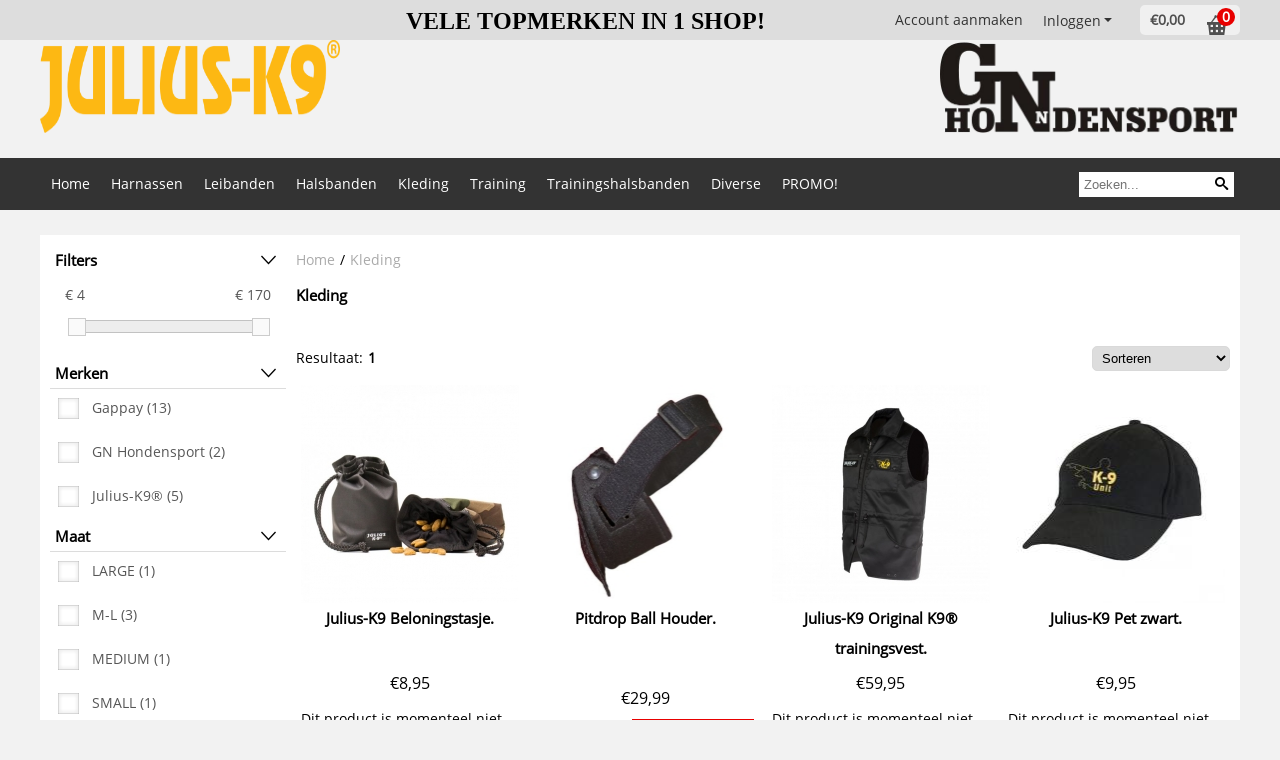

--- FILE ---
content_type: text/html; charset=UTF-8
request_url: https://www.gnhondensport.be/kleding/
body_size: 15854
content:
<!DOCTYPE html> <html lang="nl" class="no-js"> <head> <meta http-equiv="content-type" content="text/html; charset=utf-8"/> <meta name="description" content="Kleding"/> <meta name="robots" content="index,follow"> <meta name="viewport" content="width=device-width, initial-scale=1, user-scalable=yes, maximum-scale=5" /> <title>Kleding</title> <base href="https://www.gnhondensport.be/"/> <link rel="dns-prefetch" href="https://fonts.gstatic.com/"> <link rel="dns-prefetch" href="https://cdn.shoptrader.com/"> <link rel="dns-prefetch" href="https://connect.facebook.net/"> <link rel="prefetch" href="/images/fonts/open_sans_regular.ttf" fetchpriority="high"> <link rel="prefetch" href="/images/fonts/oswald_regular.ttf" fetchpriority="high"> <link rel="icon" href="https://www.gnhondensport.be/images/faviconimages/gn-hondensport-logo-50x15-.jpg" type="image/x-icon"> <link rel="shortcut icon" type="image/x-icon" href="https://www.gnhondensport.be/images/faviconimages/gn-hondensport-logo-50x15-.jpg"/> <link rel="canonical" href="https://www.gnhondensport.be/kleding/"/> <script>
        window.translations = {
                        PRODUCT_CARD_ARIA_LABEL: 'Product: ',
            PRODUCT_PRIJS_ARIA_LABEL: 'Prijs: ',
                        SHOPPING_CART_BUTTON_ARIA_LABEL_1: 'Voeg ',
            SHOPPING_CART_BUTTON_ARIA_LABEL_2: ' toe aan winkelwagen',
            PRODUCT_PRIJS_KORTING_ARIA_LABEL_1: 'Van ',
            PRODUCT_PRIJS_KORTING_ARIA_LABEL_2: ' voor ',
                        SHOPPINGCART_ARIA_LIVE_QUANTITY_UPDATE_MESSAGE_BEGIN: 'Aantal van',
            SHOPPINGCART_ARIA_LIVE_QUANTITY_INCREASE_MESSAGE: 'is verhoogd naar',
            SHOPPINGCART_ARIA_LIVE_QUANTITY_DECREASE_MESSAGE: 'is verlaagd naar',
            SHOPPINGCART_ARIA_LIVE_DELETE_PRODUCT_MESSAGE: 'is verwijderd uit de winkelwagen.',
            SHOPPINGCART_ARIA_LIVE_QUANTITY_REFRESH_MESSAGE: 'is bijgewerkt naar'
        };
    </script> <style>
            @font-face{font-family:'Open Sans';font-style:normal;font-weight:400;size-adjust:100%;src:local('Open Sans'),local('OpenSans'),url(/images/fonts/open_sans_regular.ttf) format('truetype');font-display:swap}@font-face{font-family:'Oswald';font-style:normal;font-weight:400;size-adjust:100%;src:local('Oswald'),local('Oswald'),url(/images/fonts/oswald_regular.ttf) format('truetype');font-display:swap}.wishlist_button{width:100%;height:15px}@media screen and (min-width:963px){div#column_left,div#column_right{position:relative;float:left;width:20%}div.wrapper.content div#content.col_left,div.wrapper.content div#content.col_right{position:relative;float:left;width:-moz-calc(80% - 10px);width:-webkit-calc(80% - 10px);width:calc(80% - 10px)}div.wrapper.content.col_left.col_right div#content{position:relative;float:left;margin-left:10px;margin-right:10px;width:-moz-calc(60% - 20px);width:-webkit-calc(60% - 20px);width:calc(60% - 20px)}}@media screen and (max-width:479px) and (min-width:120px){div.wrapper.content div.categories.mobile_products__cols--1,div.wrapper.content div.products_gallery_row.mobile_products__cols--1{margin:0 auto;margin-bottom:10px;width:-moz-calc(100% - 5px);width:-webkit-calc(100% - 5px);width:calc(100% - 5px)}div.wrapper.content div.categories.mobile_products__cols--2,div.wrapper.content div.products_gallery_row.mobile_products__cols--2{margin-right:10px;margin-bottom:10px;width:-moz-calc(50% - 13px);width:-webkit-calc(50% - 13px);width:calc(50% - 13px)}div.wrapper.content.productsHasBorder div.categories.mobile_products__cols--2,div.wrapper.content.productsHasBorder div.products_gallery_row.mobile_products__cols--2{margin-right:6px;margin-bottom:6px;width:-moz-calc(50% - 16px);width:-webkit-calc(50% - 16px);width:calc(50% - 16px)}}@media screen and (min-width:120px) and (max-width:479px){div.wrapper.content div.categories:nth-child(2n),div.wrapper.content div.products_gallery_row:nth-child(2n){margin-right:0}}@media screen and (min-width:120px) and (max-width:724px){div#content,div#menu,div.container{margin:0 auto;position:relative}}@media screen and (min-width:120px) and (max-width:724px){div#content{width:-moz-calc(100% - 20px);width:-webkit-calc(100% - 20px);width:calc(100% - 20px)}}@media screen and (min-width:725px) and (max-width:962px){div#content{position:relative;margin:0 auto;width:-moz-calc(100% - 20px);width:-webkit-calc(100% - 20px);width:calc(100% - 20px)}}div.categories,div.products_gallery_row,div.products_lijst_row{padding:4px;position:relative;float:left}div.categories_imagecontainer,div.products_gallery_row_imagecontainer,div.products_lijst_row_imagecontainer{position:relative;text-align:center}div.layover{position:absolute;top:0;left:0;right:0;margin:auto;text-align:center;z-index:5;height:100%;width:100%}.products_gallery_row_imagecontainer.vierkant,.categories_imagecontainer.vierkant,.vierkant div.layover{aspect-ratio:auto 1 / 1}.products_gallery_row_imagecontainer.langwerpig,.categories_imagecontainer.langwerpig,.langwerpig div.layover{aspect-ratio:auto 209 / 250}@media screen and (min-width:120px) and (max-width:724px){.productinfo_imagecontainer{--container__width:100}}@media screen and (min-width:280px) and (max-width:724px){.productinfo_imagecontainer{--container__width:260}}@media screen and (min-width:320px) and (max-width:724px){.productinfo_imagecontainer{--container__width:300}}@media screen and (min-width:360px) and (max-width:724px){.productinfo_imagecontainer{--container__width:340}}@media screen and (min-width:375px) and (max-width:724px){.productinfo_imagecontainer{--container__width:355}}@media screen and (min-width:390px) and (max-width:724px){.productinfo_imagecontainer{--container__width:370}}@media screen and (min-width:414px) and (max-width:724px){.productinfo_imagecontainer{--container__width:394}}@media screen and (min-width:428px) and (max-width:724px){.productinfo_imagecontainer{--container__width:408}}@media screen and (min-width:476px) and (max-width:724px){.productinfo_imagecontainer{--container__width:456}}@media screen and (min-width:725px){.productinfo_imagecontainer{aspect-ratio:1 / 1}}@media screen and (min-width:725px){.productinfo_imagecontainer.product-has-single-image.productimage-has-no-thumbnail{aspect-ratio:5 / 4}}
/*!*.productinfo_imagecontainer #owl-carousel-big.owl-loaded .owl-dots,*!*/
 @media screen and (max-width:724px){.productinfo_imagecontainer{--productinfo-owl-dots__height:40;--productinfo-owl-thumbnails__height:80;--productinfo-owl-dots-and-thumbnails__height:120}.productinfo_imagecontainer{--productinfo-product-image__width:var(--container__width);--productinfo-product-image__height:var(--container__width)}.productinfo_imagecontainer.langwerpig{--langwerpig-aspect-ratio:calc(250 / 209);--productinfo-product-image__height:calc(var(--container__width) * var(--langwerpig-aspect-ratio))}.productinfo_imagecontainer:not(.product-has-single-image):not(.productimage-has-no-thumbnail){aspect-ratio:var(--container__width) / calc(var(--productinfo-product-image__height) + var(--productinfo-owl-dots-and-thumbnails__height))}.productinfo_imagecontainer.product-has-single-image:not(.productimage-has-no-thumbnail){aspect-ratio:var(--container__width) / calc(var(--productinfo-product-image__height) + var(--productinfo-owl-thumbnails__height))}.productinfo_imagecontainer.product-has-single-image.productimage-has-no-thumbnail{aspect-ratio:var(--container__width) / var(--productinfo-product-image__height)}.productinfo_imagecontainer:not(.product-has-single-image) #owl-carousel-big{min-height:calc((var(--productinfo-product-image__height) + var(--productinfo-owl-dots__height)) * 1px)}.productinfo_imagecontainer.product-has-single-image #owl-carousel-big{min-height:calc(var(--productinfo-product-image__height) * 1px)}.productinfo_imagecontainer #owl-carousel-big .owl-dots,.productinfo_imagecontainer #owl-carousel-thumb{transition-delay:.2s;transition-duration:.1s;transition-property:opacity}.productinfo_imagecontainer:has(#owl-carousel-thumb:not(.owl-loaded)) .owl-dots,.productinfo_imagecontainer #owl-carousel-thumb:not(.owl-loaded){opacity:0}}.advanced-search-inner .configuration_tep_meta{margin-bottom:1rem}.lastViewedProduct_image{aspect-ratio:auto 5 / 6}.owl-thumb img{width:auto;height:auto}.lastViewedProduct_image img,.products_gallery_row_imagecontainer img,.categories_imagecontainer img,#mobile_menu_logo img,#preview img{width:auto;height:auto}#breadcrums span{display:inline-block;margin-bottom:5px}#breadcrums a{float:left}#breadcrums span.raquo,#breadcrums span.space{float:left;margin:0 5px}@media screen and (max-width:768px){#breadcrums.breadcrumbs_mobile_inline{width:100%;overflow:hidden}.breadcrumbs_mobile_inline{margin-bottom:16px}#breadcrums.breadcrumbs_mobile_inline .breadcrumbs-listing{display:flex;overflow-x:auto;white-space:nowrap;-webkit-overflow-scrolling:touch;-ms-overflow-style:none;scrollbar-height:none;scrollbar-width:none}#breadcrums.breadcrumbs_mobile_inline .breadcrumbs-listing::-webkit-scrollbar{display:none}}div#productinfo_previous_next{position:relative;margin-bottom:10px;text-align:right}div#productinfo_previous_next ul li{position:relative;display:block;float:right;margin:0 0 0 5px}div#productinfo_previous_next ul li.listing{position:relative;display:block;float:left;margin:4px 0 0 5px}div#productinfo_previous_next ul li.next a,div#productinfo_previous_next ul li.previous a{display:inline-block;padding:3px;-webkit-border-radius:5px;-moz-border-radius:5px;border-radius:5px}div#productinfo_previous_next ul li a span{display:inline-block;text-indent:-9999px}div.sortby{position:relative;padding:10px 0;height:25px;line-height:25px}div.products_display_count{position:relative;float:left}div.product-listing-sorting{position:relative;float:right}div.product-listing-sorting input.submit-btn{display:none}@media screen and (min-width:120px) and (max-width:724px){div.sortby{height:auto}div.halfwidth,div.products_display_count{position:relative;float:left}div.product-listing-sorting{position:relative;float:right}div.product-listing-sorting select{width:100px}div#productinfo_left,div#productinfo_right,productinfo_left_and_right{position:relative;float:none;width:100%}}@media screen and (min-width:1200px){div.wrapper.bigScreen div#productinfo_left{position:relative;float:left;width:46%}div.wrapper.bigScreen div#productinfo_right{position:relative;float:right;margin-left:4%;width:48%}div.wrapper.no_col div#PRODUCT_INFO_PRICE_BOX div#productinfo_price_box_left{position:relative;float:left;width:50%}div.wrapper.no_col div#PRODUCT_INFO_PRICE_BOX div#productinfo_price_buttons_right{position:relative;float:right;width:100%}div.wrapper.no_col div#PRODUCT_INFO_PRICE_BOX div#productinfo_price_box_right{position:relative;float:right;width:50%}}.products_gallery_row_imagecontainer,.categories_imagecontainer,div.layover{width:-moz-available;width:-webkit-fill-available}.div_product_counter.products_gallery_row{display:flex;flex-direction:column;flex-wrap:wrap}.products_gallery_row_name{flex:1 1 auto;width:100%}.page_placeholder_layover,#wishlist_popup,#mobile_menu_container,#quickview_overlay,#quickview_holder,.floating_basket_wrapper,.mobile_menu_search_bar{display:none}.mobile_menu_open{display:block!important}div.clear{clear:both}.box-disabled{display:none}div.wrapper.full{width:100%}div#footer,div#header,div#menu,div#menu_top,div#menu_top_standaard{position:relative;margin:0 auto}*,a img{border:0}article,aside,code,details,figcaption,figure,footer,header,hgroup,menu,nav,pre,section{display:block}a img,img{max-width:100%}#mobile_menu_container.contains_submenu #mobile_menu.mobile_menu_open #cols_mobile #categories{display:flex;flex-direction:column;justify-content:space-between;min-height:calc(100vh - 70px)}.sub-menu-mobile{margin:0 .5rem}.sub-menu-mobile__top-menu-content{background-color:rgb(0 0 0 / .05);margin-top:2rem;margin-bottom:8px}.sub-menu-mobile__top-menu-content .top_menu li[class*="item"]{display:block;padding:0 10px;height:50px;line-height:50px;color:#333;cursor:pointer}.sub-menu-mobile__top-menu-content .top_menu li[class*="item"]{display:block;padding:0 10px;height:50px;line-height:50px;color:#333;cursor:pointer}.sub-menu-mobile__top-menu-content .top_menu li[class*="item"]:not(:last-of-type){border-bottom:1px solid rgb(0 0 0 / .075)}.sub-menu-mobile__social-media-items .menu-top-content__social-media-items{font-size:1.5em}.sub-menu-mobile__social-media-items .menu-top-content__social-media-items a:not(:first-of-type){margin-left:.5rem}.menu_top_content img,.header_bottom img,#owl-carousel-homepage img,.bottom_footer img,.box_content img,#PRODUCT_INFO_DESCRIPTION_BOX img,.price_box img,#blog img,.changetable img{height:auto}*{padding:0;margin:0}a,a i[class^=icon-]{text-decoration:none}input.general_input_field{padding:0 5px;border:1px solid #d9d9d9;-webkit-border-radius:5px;-moz-border-radius:5px;border-radius:5px;height:25px}div.account-icon,div.menu-icon,div.search-icon,div.shopping-icon{top:4px;height:40px;line-height:40px;font-size:24px;text-align:center;position:relative;cursor:pointer}@media screen and (min-width:120px) and (max-width:962px){div.wrapper.full.fixed.menu_top,div.wrapper.header,div.wrapper.header_bottom{position:relative!important}div.wrapper{position:relative;float:none;width:100%}div#menu ul.parent,div.wrapper.menu_top{display:none}div.menu-icon,div.search-icon,div.shopping-icon{display:block}div#column_left,div#column_right,div.wrapper:not(.menu) div.hide_searchbox{display:none}div#menu{height:50px;position:relative;margin:0 auto;width:100%}div.searchbox,div.searchbox input.searchInput{box-shadow:none!important;float:left!important;height:40px!important;position:relative!important}div.searchbox{background:#fff0!important;border:0!important;border-radius:0!important;left:0!important;margin:0 0 0 10px!important;padding:0!important;right:0!important;top:5px!important;width:calc(100% - 166px)!important}div.searchbox input.searchInput{border-radius:0;padding:0 5px!important;width:calc(100% - 53px)!important}div.searchbox button.searchSubmit,div.searchbox span.searchSubmit{border:0!important;box-shadow:none!important;height:40px!important;width:40px!important}div.searchbox span.searchSubmit{background:#fff;color:#000;cursor:pointer!important;display:inline-block!important;padding:0!important;position:relative!important;text-align:center!important}div.searchbox button.searchSubmit{background:#fff0;border-radius:0;font-size:18px;left:0!important;margin:0!important;position:absolute!important;top:2px!important}div#menu>.searchbox{display:none!important}div#shoppingcart div.form_section{width:100%}div.menu-icon{margin-left:20px;float:left}div.account-icon,div.search-icon,div.shopping-icon{margin-right:5px;margin-left:5px;float:right;width:30px}div.menu-icon span.icon-menu7{position:relative}div.menu-icon span.text-menu7{bottom:3px;font-size:12px;height:10px;left:0;line-height:10px;position:absolute;width:40px}}@media screen and (min-width:963px){div#mobile_menu,div.header_mobile_logo,div.search-icon{display:none}}@media screen and (min-width:1200px){div#mobile_menu_logo,div.account-icon,div.menu-icon,div.search-icon,div.shopping-icon{display:none}div.container{position:relative;margin:0 auto;padding-top:10px;padding-bottom:10px}div.wrapper.wideScreen div#footer,div.wrapper.wideScreen div#header,div.wrapper.wideScreen div#menu_top,div.wrapper:not(.full).wideScreen{position:relative;margin:0 auto;width:1200px}div.wrapper.bigScreen div#footer,div.wrapper.bigScreen div#header,div.wrapper.bigScreen div#menu_top,div.wrapper:not(.full).bigScreen,div.wrapper.bigScreen div#menu_full div#menu{position:relative;margin:0 auto;width:98%}div.wrapper.smallScreen div#footer,div.wrapper.smallScreen div#header,div.wrapper.smallScreen div#menu_top,div.wrapper:not(.full).smallScreen{position:relative;margin:0 auto;width:963px}div.wrapper.smallScreen.menuHasBorder.menu div#menu,div.wrapper.smallScreen.menuHasBorder.menu div#menu div.dropdown_menu_horizontaal,div.wrapper.smallScreen.menuHasBorder.menu div#menu>ul>li:hover>div.dropdown_menu_horizontaal{width:961px}div.wrapper.smallScreen.menu div#menu,div.wrapper.smallScreen.menu div#menu div.dropdown_menu_horizontaal,div.wrapper.smallScreen.menu div#menu>ul>li:hover>div.dropdown_menu_horizontaal{width:963px}div.wrapper.wideScreen.menuHasBorder.menu div#menu,div.wrapper.wideScreen.menuHasBorder.menu div#menu div.dropdown_menu_horizontaal,div.wrapper.wideScreen.menuHasBorder.menu div#menu>ul>li:hover>div.dropdown_menu_horizontaal{width:1198px}div.wrapper.wideScreen.menu div#menu,div.wrapper.wideScreen.menu div#menu div.dropdown_menu_horizontaal,div.wrapper.wideScreen.menu div#menu>ul>li:hover>div.dropdown_menu_horizontaal{width:1200px}div#menu ul.parent{display:block}div.wrapper.content.no_col.same_background div.container{padding-left:0;padding-right:0}div.wrapper.content.no_col div.container{padding-left:10px;padding-right:10px}div.wrapper.content.no_col div#content{position:relative;width:100%}div.searchbox{margin-top:13px;width:160px}div.searchbox input.searchInput{width:120px}div.contentBlock,div.w25,div.w33,div.w50,div.w66,div.w75{float:left}div.w25{width:-moz-calc(25% - 7.5px);width:-webkit-calc(25% - 7.5px);width:calc(25% - 7.5px)}div.w33{width:-moz-calc(33.33% - 6.66px);width:-webkit-calc(33.33% - 6.66px);width:calc(33.33% - 6.66px)}div.w50{width:-moz-calc(50% - 5px);width:-webkit-calc(50% - 5px);width:calc(50% - 5px)}div.w66{width:-moz-calc(66.66% - 3.33px);width:-webkit-calc(66.66% - 3.33px);width:calc(66.66% - 3.33px)}div.w75{width:-moz-calc(75% - 2.5px);width:-webkit-calc(75% - 2.5px);width:calc(75% - 2.5px)}div.w100{float:none;width:-moz-calc(100%);width:-webkit-calc(100%);width:calc(100%);margin-right:0}}@media screen and (min-width:1367px){div.wrapper.bigScreen div#footer,div.wrapper.bigScreen div#header,div.wrapper.bigScreen div#menu_top,div.wrapper:not(.full).bigScreen,div.wrapper.bigScreen div#menu_full div#menu{position:relative;margin:0 auto;width:80%}}div.wrapper.full.fixed.menu_top{position:fixed;top:0;left:0;height:40px;width:100%}div#menu_top,div#menu_top>ul,div#menu_top>ul>li{position:relative}div.wrapper.menu_top{z-index:7779}div.wrapper.menu{z-index:1000}div#menu_top_content{position:relative;float:left;height:40px;line-height:40px}div#menu_top{height:40px}div#menu_top>ul{float:right}div#inner_menu ul li,div#menu_top>ul>li,div.languages_controller ul li{float:left;list-style:none}div#menu_top ul li{padding:0 10px}div#menu_top ul li.login-button{padding:0 20px 0 10px}div#menu_top ul li.login-button>a>i{right:5px}div#menu_top>ul,div.languages_controller ul{line-height:40px}div#menu_top li#logged-in-bar>span.logout{margin-left:10px}body.logged-in ul.top_menu>li>a[href$="create_account.php"]{display:none}.clearfix:after,div#menu_top:after,div.configuration_tep_meta:after,div.menu_top:after,div.tep_meta_continue:after,div.tep_meta_general:after{content:".";display:block;height:0;clear:both;visibility:hidden}div#loggedin-bar,div#login-bar,div.ac_results{-moz-border-radius-bottomright:5px;-moz-border-radius-bottomleft:5px}div#loggedin-bar,div.ac_results{-webkit-border-bottom-right-radius:5px;-webkit-border-bottom-left-radius:5px;border-bottom-right-radius:5px;border-bottom-left-radius:5px}div#mobile_menu_logo{width:calc(100% - 200px);position:relative;float:right;text-align:center;height:50px}div#mobile_menu_logo img{height:42px;margin:2px 0}div.wrapper.header img,div.wrapper.header_bottom img{max-width:100%;vertical-align:top}div.header_mobile_logo{position:relative;margin:0 auto;padding-top:10px;text-align:center}div.searchbox{position:relative;float:right;height:33px;width:160px;font-size:16px;line-height:18px;color:#000}div.searchbox input.searchInput{position:relative;float:left;height:25px;border:0;-webkit-border-radius:0;-moz-border-radius:0;border-radius:0;color:#000}div.searchbox input.searchInput:-webkit-input-placeholder{color:#000;opacity:1}div.searchbox input.searchInput:-moz-placeholder{color:#000;opacity:1}div.searchbox input.searchInput:-ms-input-placeholder{color:#000;opacity:1}div.searchbox span.searchSubmit{background:#fff;display:inline-block;position:relative;text-align:center;font-size:16px;height:25px;color:#000}div.searchbox button.searchSubmit{border:0;background:0 0;border-radius:0;height:25px;width:25px}div.basket_wrapper{display:block;position:relative;margin-top:5px;margin-left:5px;height:30px;float:right;z-index:7780;-webkit-border-radius:5px;-moz-border-radius:5px;border-radius:5px}div.basket_wrapper .loading{height:100px}div.basket_wrapper:hover{-webkit-border-radius:5px;-webkit-border-bottom-right-radius:0;-webkit-border-bottom-left-radius:0;-moz-border-radius:5px;-moz-border-radius-bottomright:0;-moz-border-radius-bottomleft:0;border-radius:5px 5px 0 0}div.basket_wrapper:hover div.floating_basket_wrapper{position:absolute;display:block;top:30px;right:0;width:375px;-webkit-border-radius:5px;-webkit-border-top-right-radius:0;-moz-border-radius:5px;-moz-border-radius-topright:0;border-radius:5px 0 5px 5px}div.cart_content span.icon{position:absolute;top:5px;right:8px;font-size:20px}div.cart_content span.quantity{position:absolute;top:3px;right:0;line-height:18px;padding:0 5px;height:18px;text-align:center;-webkit-border-radius:10px;-moz-border-radius:10px;border-radius:10px}div.cart_content span.no-icon.quantity{top:6px}div.load_cart_content{position:relative;display:block;float:right;height:15px;right:6px;width:15px;top:7px;background:url(../cart_content_loader.gif) no-repeat!important}div.cart_content{position:relative;margin:0 5px;line-height:30px;height:30px;float:right;font-weight:700;background-repeat:repeat-x}div.cart_content span.shopping_cart_text{position:relative;margin-left:5px;margin-right:50px}.home_page_listing{display:flex;-webkit-flex-wrap:wrap;flex-wrap:wrap}.product_info_manuals{margin:0 0 10px 0}body{background:#f2f2f2;background-image:none;background-position:center center;background-repeat:repeat;background-attachment:fixed}body,span.text,.item_level_1{font-family:Open Sans;font-size:14px;line-height:30px}div.wrapper.smallScreen.header,div.wrapper.wideScreen.header,div.wrapper.bigScreen.header{margin-top:40px!important;background:#f2f2f2}div.wrapper.header_bottom,div.wrapper.content{background:#fff;color:#000}a{color:#000}div.wrapper.menu_top{background:#ddd;color:#333}li.login-button.clicked,div.wrapper.menu_top ul li:hover{background:#000}div#menu_top ul li a{color:#333}div#menu_top ul li:hover a{color:#fff}li.login-button.clicked a{color:#ffffff!important}div#loggedin-bar a,div#login-bar a{color:#333333!important}div#loggedin-bar,div#login-bar{background:#dddddd!important}div.lastViewedProduct_box_container h3,div#filterContainer div.filter-header,#leeftijdcontrole h1,#leeftijdcontrole h2,#content h1,#content h2,#content h3,#content h4,#content h5,#content h6,.box_top,.box_product_name h2,.lastViewedProduct h2,span.content-header{font-family:Open Sans;font-size:15px}.item_level_0{font-family:Open Sans;font-size:14px}div#menu_full{background:#333;border:1px solid #333}@media screen and (min-width:963px){div#menu>ul{width:801px}}@media screen and (min-width:1200px){div#menu>ul{width:1038px}}div#menu{background:#333}div.searchbox_mobile span,div#menu_mobile ul li a,div#menu ul li a{color:#fff}@media screen and (min-width:120px) and (max-width:962px){div#menu,div#menu a{background:#333;color:#fff}}div#menu ul li.active,div#menu ul li.iehover{background:#242424}div#menu ul li.active a,div#menu ul li.iehover a{color:#fff;background:#242424}div#menu li.item_level_0{border-right:1px solid #333}div#menu ul li.item_level_0 ul{border:1px solid #333}div#menu ul li.iehover ul li:hover>a{background:#333;color:#fff}.item_level_1{background:#333}.item_level_2{background:#333}.item_level_3{background:#333}.item_level_4{background:#333}.item_level_5{background:#333}.item_level_6{background:#333}.item_level_7{background:#333}@media screen and (min-width:725px) and (max-width:962px){div.wrapper.overview_products_col_4.content div.categories,div.wrapper.overview_products_col_4.content div.products_gallery_row{position:relative;margin-right:10px;margin-bottom:10px;width:-moz-calc(25% - 15.5px);width:-webkit-calc(25% - 15.5px);width:calc(25% - 15.5px)}div.wrapper.overview_products_col_4.content.productsHasBorder div.categories,div.wrapper.overview_products_col_4.content.productsHasBorder div.products_gallery_row{position:relative;margin-right:7.5px;margin-bottom:7.5px;width:-moz-calc(25% - 16px);width:-webkit-calc(25% - 16px);width:calc(25% - 16px)}div.wrapper.overview_products_col_4.content.productsHasBorder div.categories:nth-child(4n),div.wrapper.overview_products_col_4.content.productsHasBorder div.products_gallery_row:nth-child(4n),div.wrapper.overview_products_col_4 div.categories:nth-child(4n),div.wrapper.overview_products_col_4 div.products_gallery_row:nth-child(4n){margin-right:0}}@media screen and (min-width:963px){div.wrapper.overview_products_col_4.no_col div.categories,div.wrapper.overview_products_col_4.no_col div.products_gallery_row{position:relative;margin-right:10px;margin-bottom:10px;width:-moz-calc(25% - 15.5px);width:-webkit-calc(25% - 15.5px);width:calc(25% - 15.5px)}div.wrapper.overview_products_col_4.productsHasBorder.no_col div.categories,div.wrapper.overview_products_col_4.productsHasBorder.no_col div.products_gallery_row{position:relative;margin-right:8px;margin-bottom:8px;width:-moz-calc(25% - 16px);width:-webkit-calc(25% - 16px);width:calc(25% - 16px)}div.wrapper.overview_products_col_4.productsHasBorder.no_col div.categories:nth-child(4n),div.wrapper.overview_products_col_4.productsHasBorder.no_col div.products_gallery_row:nth-child(4n),div.wrapper.overview_products_col_4.no_col div.categories:nth-child(4n),div.wrapper.overview_products_col_4.no_col div.products_gallery_row:nth-child(4n){margin-right:0}div.wrapper.overview_products_col_4.col_right:not(.col_left) div.categories,div.wrapper.overview_products_col_4.col_left:not(.col_right) div.categories,div.wrapper.overview_products_col_4.col_right:not(.col_left) div.products_gallery_row,div.wrapper.overview_products_col_4.col_left:not(.col_right) div.products_gallery_row{position:relative;margin-right:10.5px;margin-bottom:10.5px;width:-moz-calc(25% - 16px);width:-webkit-calc(25% - 16px);width:calc(25% - 16px)}div.wrapper.overview_products_col_4.productsHasBorder.col_right:not(.col_left) div.categories,div.wrapper.overview_products_col_4.productsHasBorder.col_left:not(.col_right) div.categories,div.wrapper.overview_products_col_4.productsHasBorder.col_right:not(.col_left) div.products_gallery_row,div.wrapper.overview_products_col_4.productsHasBorder.col_left:not(.col_right) div.products_gallery_row{position:relative;margin-right:8px;margin-bottom:8px;width:-moz-calc(25% - 16px);width:-webkit-calc(25% - 16px);width:calc(25% - 16px)}div.wrapper.overview_products_col_4.col_right:not(.col_left) div.categories:nth-child(4n),div.wrapper.overview_products_col_4.col_right:not(.col_left) div.products_gallery_row:nth-child(4n),div.wrapper.overview_products_col_4.col_left:not(.col_right) div.categories:nth-child(4n),div.wrapper.overview_products_col_4.col_left:not(.col_right) div.products_gallery_row:nth-child(4n){float:right;margin-right:0}}#owl-carousel-homepage .owl-dots .owl-dot.active span,#owl-carousel-homepage .owl-dots .owl-dot:hover span{background:#e80000!important}div#slider-homepage{max-height:600px}.sf-menu li,div#menu,div#menu ul li,div#menu ul li.item_level_0{position:relative}div#menu ul li{float:left;list-style:none}div#menu ul li.item_level_0{height:50px;line-height:50px}div#menu ul li.item_level_0 a{display:block;padding:0 10px}div#menu ul li.item_level_0 ul ul{margin-left:0}div#menu ul li.item_level_0 ul li{position:relative;height:36px;line-height:36px;float:left;list-style:none;text-align:left;width:250px}div#menu ul li.item_level_0 ul li a{text-transform:none}div#menu li.item_level_0 ul li ul li{width:250px}.sf-menu,.sf-menu *{margin:0;padding:0;list-style:none}.sf-menu ul{position:absolute;display:none;top:100%;left:0;z-index:29}div#menu ul li{z-index:unset!important}.sf-menu a,.sf-menu li.sfHover>ul,.sf-menu li:hover>ul{display:block}div.wrapper.menuHasBorder .sf-menu ul{margin-left:-1px}.sf-menu>li{float:left}.sf-menu a{position:relative}.sf-menu ul ul{top:0;margin-top:-1px;left:250px}div#menu ul li{z-index:100}
        </style> <link rel="stylesheet" href="/themes/4000/css/abstracts/_print.css" media="print" crossorigin> <link rel="stylesheet" href="/images/css/stApp.css?v=131.29561855216582437042" crossorigin></head> <body id="st_index" class="kleding not-logged-in"> <a name="body-top"></a> <div class="page_placeholder_layover" id="page_placeholder_layover"> <img src="opc_loader.png" class="opc_loader" alt="opc_loader"/> </div> <div class="opc_melding small"></div><div id="wishlist_popup"> <div class="whistlist__box form_section box-border fullwidth"> <h2 class="whistlist__heading">Wensenlijst <span class="wishlist_close icon-cross"></span></h2> <div class="whistlist__content content_section"> <div class="table-section"></div> </div> </div> </div><div class="wrapper wideScreen full fixed menu_top"> <div id="menu_top"> <div id="menu_top_content"> <p style="text-align: center;"><span style="font-size:24px;"><span style="font-family:georgia,serif;"><span style="color:#FF0000;">                                                             </span><span style="color:#000000;"><strong>VELE TOPMERKEN IN 1 SHOP!</strong></span></span></span></p> </div> <div class="basket_wrapper"> <div class="cart_content"> <a style="position:absolute;inset:0;" href="https://www.gnhondensport.be/shopping_cart.php"></a> <span class="shopping_cart_text"> <a href="https://www.gnhondensport.be/shopping_cart.php" data-bind="html: cartValue()"></a> </span> <a href="https://www.gnhondensport.be/shopping_cart.php"><span class="icon icon-basket"></span></a> <a href="https://www.gnhondensport.be/shopping_cart.php"><span class="quantity" data-bind="text: cartCount"></span></a> </div> <div class="floating_basket_wrapper"> <a class="close_basket_content"></a> <div class="basket_content"> <table data-bind="visible: cartTable().length > 0"> <tbody data-bind="foreach: cartTable"> <tr> <td class="product_image_cell"> <div class="product_image"> <img data-bind="attr: { src: image() }, visible: image_is_base_64() == 0"> <img data-bind="attr: { src: 'data:' + image_mime_type() + ';base64, ' + image() }, visible: image_is_base_64() == 1"> </div> </td> <td class="product_name_cell"> <span data-bind="text: quantity"></span> x <a data-bind="attr: { href: url }, text: name"></a> <span data-bind="foreach: attributes, visible: attributes().length > 0"> <small><i>-&nbsp;<span data-bind="html: option_name() + ' ' + value_name()"></span></i></small><br> </span> <p data-bind="html: $root.currencyFormat.symbolLeft + stAppTools.number_format(parseFloat(total_price()) * parseFloat($root.currencyFormat.value), $root.currencyFormat.decimalPlaces, $root.currencyFormat.decimalPoint, $root.currencyFormat.thousandsPoint) + $root.currencyFormat.symbolRight"></p> </td> <td class="product_price_cell" data-bind="click: $parent.removeProduct"> <i class="icon-bin"></i> </td> </tr> </tbody> </table> <span class="shopping-cart-empty" data-bind="visible: cartTable().length == 0">
            Uw winkelwagen is leeg
        </span> </div> <div class="clear"></div> <div class="floating_basket_total clearfix newDivClass3"> <span class="floating_basket_total" data-bind="html: cartValue"></span> <a href="https://www.gnhondensport.be/shopping_cart.php" class="configuration_btn configuration_button button configuration_button_submit" data-bind="visible: cartTable().length != 0"> <span class="button">
                Afrekenen
            </span> <i class="icon-arrow-right2 align-right"></i> </a> </div> </div> </div> <ul class="login-box"> <li class="login-button"><a href="https://www.gnhondensport.be/login.php" >Inloggen<i class="icon-arrow-down5"></i></a> <div id="login-bar" class="box-padding-10x box-disabled dropdown-menu"> <form name="login-bar" action="https://www.gnhondensport.be/login.php?action=process" method="post" enctype="application/x-www-form-urlencoded" autocomplete="off"> <input type="hidden" name="form_name" value="login-bar"> <div id="login-bar-email-adress"> <input placeholder="uwmail@adres.nl" type="text" name="email_address" class="general_input_field" autocomplete="username email" /> </div> <div id="login-bar-password"> <input placeholder="wachtwoord" type="password" name="password" class="general_input_field" autocomplete="current-password" /> </div> <div class="login-bar-submit box-textalign-right"> <button type="submit" class="configuration_btn configuration_button configuration_button_general"> <i class="icon-user align-left"></i> <span class="button">Inloggen</span> </button> </div> <div id="login-bar-password-forgotten"> <a href="https://www.gnhondensport.be/password_forgotten.php" class="user_pass_forgotten">Wachtwoord vergeten?</a> </div> <div id="login-bar-create-account"> <a href="https://www.gnhondensport.be/create_account.php" class="user_create_account">Account aanmaken</a> </div> </form> </div> </li> </ul> <ul class="top_menu"> <li class="item1"><a href="https://www.gnhondensport.be/create_account.php" target="_self">Account aanmaken</a></li> </ul> <div class="clear"></div> </div> </div><div class="wrapper full wideScreen header"> <div id="header"> <div class="changetable user_input"> <p style="text-align: center;"><a href="index.php"><img alt="" src="https://www.gnhondensport.be/images/horizontal-logo-JULIUS-K9.png" style="width: 300px; height: 93px; float: left;" /><img alt="" src="https://www.gnhondensport.be/images/transparent logo png.png" style="width: 300px; height: 93px; float: right;" /></a></p> <div class="clear"></div> </div> </div> </div><div id="mobile_menu_overlay"></div> <div id="mobile_menu_container" class=""> <div id="mobile_menu"> <div id="mobile_menu_info"> <div id="mobile_menu_close" class="icon-cross"></div> <div class="search-icon"> <a><span class="icon-search"></span></a> </div> <div id="mobile_menu_shopping_cart" class="mobile_menu_navigation_items"><a href="https://www.gnhondensport.be/shopping_cart.php"><span class="icon-basket"></span></a></div> <div id="mobile_menu_account" class="mobile_menu_navigation_items"> <a href="https://www.gnhondensport.be/account.php"><span class="icon-user"></span></a> </div> <div class="clear"></div> </div> <div class="mobile_menu_search_bar"> <div class="mobile_searchbox"> <form name="advanced_search" action="https://www.gnhondensport.be/advanced_search_result.php" method="get" enctype="application/x-www-form-urlencoded"> <input type="hidden" name="form_name" value="advanced_search"> <input type="hidden" name="search_in_description" value="0"> <input type="hidden" name="inc_subcat" value="1"> <input name="keywords" type="text" value="" placeholder="Zoeken..." class="searchInput ac_input search_1 mobile_search" id="sqr_mobile_menu_search"/> <span class="searchSubmit"><button class="searchSubmit" type="submit"><i class="icon-search3"></i></button></span> <div class="clear"></div> </form> </div> </div> <div id="cols_mobile"> <div id="categories" class="box box-bordercolor categories_box mobile_box"> <div class="box_content"> <div class="menu-header test2 parent-item" id="dmrp_0"> <span class="item"> <a href="https://www.gnhondensport.be/">
                                Home
                            </a> </span> </div> <div class="menu-header parent-item" id="dmm_41"> <span class="item"> <a target="_self" href="https://www.gnhondensport.be/harnassen/">
                                    Harnassen
                                </a> </span> </div> <div class="menu-header parent-item" id="dmm_42"> <span class="item"> <a target="_self" href="https://www.gnhondensport.be/leibanden/">
                                    Leibanden
                                </a> </span> </div> <div class="menu-header parent-item" id="dmm_43"> <span class="item"> <a target="_self" href="https://www.gnhondensport.be/halsbanden/">
                                    Halsbanden
                                </a> </span> </div> <div class="menu-header parent-item" id="dmm_45"> <span class="item"> <a target="_self" href="https://www.gnhondensport.be/kleding/">
                                    Kleding
                                </a> </span> </div> <div class="menu-header parent-item" id="dmm_46"> <span class="item"> <a target="_self" href="https://www.gnhondensport.be/training/">
                                    Training
                                </a> </span> <i class="expand icon-arrow-right4"></i></div><div class="menu-content training parent-item" id="submenu-cat-46" hidden> <div class="menu-header " id="dmrp_72"> <span class="item"> <a href="https://www.gnhondensport.be/training/trainingsballen/" target="_self"> <span class="expanding icon-arrow-right5" style="margin-left: 0px; margin-right: 6px; font-size: 12px;"></span>Trainingsballen          </a> </span></div> <div class="menu-header " id="dmrp_76"> <span class="item"> <a href="https://www.gnhondensport.be/training/apporteerblokken/" target="_self"> <span class="expanding icon-arrow-right5" style="margin-left: 0px; margin-right: 6px; font-size: 12px;"></span>Apporteerblokken          </a> </span></div> <div class="menu-header " id="dmrp_93"> <span class="item"> <a href="https://www.gnhondensport.be/training/beschermkleding/" target="_self"> <span class="expanding icon-arrow-right5" style="margin-left: 0px; margin-right: 6px; font-size: 12px;"></span>Beschermkleding          </a> </span></div> <div class="menu-header " id="dmrp_95"> <span class="item"> <a href="https://www.gnhondensport.be/training/bijtrollen/" target="_self"> <span class="expanding icon-arrow-right5" style="margin-left: 0px; margin-right: 6px; font-size: 12px;"></span>Bijtrollen          </a> </span></div> <div class="menu-header " id="dmrp_96"> <span class="item"> <a href="https://www.gnhondensport.be/training/bijtkussens/" target="_self"> <span class="expanding icon-arrow-right5" style="margin-left: 0px; margin-right: 6px; font-size: 12px;"></span>Bijtkussens          </a> </span></div> <div class="menu-header " id="dmrp_97"> <span class="item"> <a href="https://www.gnhondensport.be/training/mouwen/" target="_self"> <span class="expanding icon-arrow-right5" style="margin-left: 0px; margin-right: 6px; font-size: 12px;"></span>Mouwen          </a> </span></div> <div class="menu-header " id="dmrp_98"> <span class="item"> <a href="https://www.gnhondensport.be/training/reviertent---hoogtesprong/" target="_self"> <span class="expanding icon-arrow-right5" style="margin-left: 0px; margin-right: 6px; font-size: 12px;"></span>Reviertent / hoogtesprong          </a> </span></div> <div class="menu-header " id="dmrp_113"> <span class="item"> <a href="https://www.gnhondensport.be/training/hondentraining-accessoires/" target="_self"> <span class="expanding icon-arrow-right5" style="margin-left: 0px; margin-right: 6px; font-size: 12px;"></span>Hondentraining accessoires          </a> </span></div> <div class="menu-header " id="dmrp_115"> <span class="item"> <a href="https://www.gnhondensport.be/training/speuren/" target="_self"> <span class="expanding icon-arrow-right5" style="margin-left: 0px; margin-right: 6px; font-size: 12px;"></span>Speuren          </a> </span></div></div> <div class="menu-header parent-item" id="dmm_14"> <span class="item"> <a target="_self" href="https://www.gnhondensport.be/trainingshalsbanden/">
                                    Trainingshalsbanden
                                </a> </span> </div> <div class="menu-header parent-item" id="dmm_155"> <span class="item"> <a target="_self" href="https://www.gnhondensport.be/diverse/">
                                    Diverse
                                </a> </span> </div> <div class="menu-header parent-item" id="dmm_153"> <span class="item"> <a target="_self" href="https://www.gnhondensport.be/promo/">
                                    PROMO!
                                </a> </span> </div> </div> </div> <div id="cols_mobile_placeholder" class="clearfix"></div> <input type="hidden" name="MOBILE_SHOW_CATEGORIES_ONLY" value="true"> </div> </div> </div><div class="wrapper full wideScreen menuHasBorder menu"> <div class="menu-container"> <div id="menu_full"> <div id="menu"> <ul class="sf-menu parent"> <li class="item1 item_level_0" id="dmvr_12"> <a target="_self" title="Home" class="itemLink" href="https://www.gnhondensport.be/">
                            Home
                        </a> </li> <li class="item2 item_level_0" id="dmvr_41"> <a target="_self" title="Harnassen" class="itemLink" href="https://www.gnhondensport.be/harnassen/">
                            Harnassen
                        </a> </li> <li class="item3 item_level_0" id="dmvr_42"> <a target="_self" title="Leibanden" class="itemLink" href="https://www.gnhondensport.be/leibanden/">
                            Leibanden
                        </a> </li> <li class="item4 item_level_0" id="dmvr_43"> <a target="_self" title="Halsbanden" class="itemLink" href="https://www.gnhondensport.be/halsbanden/">
                            Halsbanden
                        </a> </li> <li class="item5 item_level_0" id="dmvr_45"> <a target="_self" title="Kleding" class="itemLink" href="https://www.gnhondensport.be/kleding/">
                            Kleding
                        </a> </li> <li class="item6 item_level_0" id="dmvr_46"> <a target="_self" title="Training" class="itemLink" href="https://www.gnhondensport.be/training/">
                            Training
                        </a> <ul class="sf-menu subnav nav_level_1"> <li class="item1 item_level_1" id="dmvr_72"> <a target="_self" title="Trainingsballen" class="itemLink" href="https://www.gnhondensport.be/training/trainingsballen/">
                            Trainingsballen
                        </a> </li> <li class="item2 item_level_1" id="dmvr_76"> <a target="_self" title="Apporteerblokken" class="itemLink" href="https://www.gnhondensport.be/training/apporteerblokken/">
                            Apporteerblokken
                        </a> </li> <li class="item3 item_level_1" id="dmvr_93"> <a target="_self" title="Beschermkleding" class="itemLink" href="https://www.gnhondensport.be/training/beschermkleding/">
                            Beschermkleding
                        </a> </li> <li class="item4 item_level_1" id="dmvr_95"> <a target="_self" title="Bijtrollen" class="itemLink" href="https://www.gnhondensport.be/training/bijtrollen/">
                            Bijtrollen
                        </a> </li> <li class="item5 item_level_1" id="dmvr_96"> <a target="_self" title="Bijtkussens" class="itemLink" href="https://www.gnhondensport.be/training/bijtkussens/">
                            Bijtkussens
                        </a> </li> <li class="item6 item_level_1" id="dmvr_97"> <a target="_self" title="Mouwen" class="itemLink" href="https://www.gnhondensport.be/training/mouwen/">
                            Mouwen
                        </a> </li> <li class="item7 item_level_1" id="dmvr_98"> <a target="_self" title="Reviertent / hoogtesprong" class="itemLink" href="https://www.gnhondensport.be/training/reviertent---hoogtesprong/">
                            Reviertent / hoogtesprong
                        </a> </li> <li class="item8 item_level_1" id="dmvr_113"> <a target="_self" title="Hondentraining accessoires" class="itemLink" href="https://www.gnhondensport.be/training/hondentraining-accessoires/">
                            Hondentraining accessoires
                        </a> </li> <li class="item9 item_level_1" id="dmvr_115"> <a target="_self" title="Speuren" class="itemLink" href="https://www.gnhondensport.be/training/speuren/">
                            Speuren
                        </a> </li></ul></li> <li class="item7 item_level_0" id="dmvr_14"> <a target="_self" title="Trainingshalsbanden" class="itemLink" href="https://www.gnhondensport.be/trainingshalsbanden/">
                            Trainingshalsbanden
                        </a> </li> <li class="item8 item_level_0" id="dmvr_155"> <a target="_self" title="Diverse" class="itemLink" href="https://www.gnhondensport.be/diverse/">
                            Diverse
                        </a> </li> <li class="item9 item_level_0" id="dmvr_153"> <a target="_self" title="PROMO!" class="itemLink" href="https://www.gnhondensport.be/promo/">
                            PROMO!
                        </a> </li></ul> <div class="menu-icon"> <span class="icon-menu7"></span> </div> <div class="searchbox"> <form name="advanced_search" action="https://www.gnhondensport.be/advanced_search_result.php" method="get" enctype="application/x-www-form-urlencoded"> <input type="hidden" name="form_name" value="advanced_search"> <input type="hidden" name="search_in_description" value="0"> <input type="hidden" name="Beschrijving" value="0"> <input type="hidden" name="Artikelnaam" value=true> <input type="hidden" name="Ean" value="1"> <input type="hidden" name="Sku" value="1"> <input type="hidden" name="Artikelnummer" value="1"> <input type="hidden" name="Tag" value="0"> <input type="hidden" name="inc_subcat" value="1"> <input name="keywords" type="text" value="" placeholder="Zoeken..." class="general_input_field searchInput ac_input search_1" id="search" /> <span class="searchSubmit"><button class="searchSubmit" type="submit"><i class="icon-search3"></i></button></span> <div class="clear"></div> </form> </div> <div class="search-icon"> <a><span class="icon-search"></span></a> </div> <div class="shopping-icon"> <a href="https://www.gnhondensport.be/shopping_cart.php"><span class="icon-basket"></span></a> <span class="quantity" data-bind="text: cartCount"></span> </div> <div class="account-icon"> <a href="https://www.gnhondensport.be/account.php"><span class="icon-user"></span></a> </div> <div class="clear"></div> </div> <div class="mobile_menu_search_bar"> <div class="mobile_searchbox"> <form name="advanced_search" action="https://www.gnhondensport.be/advanced_search_result.php" method="get" enctype="application/x-www-form-urlencoded"> <input type="hidden" name="form_name" value="advanced_search"> <input type="hidden" name="search_in_description" value="0"> <input type="hidden" name="inc_subcat" value="1"> <input name="keywords" type="text" value="" placeholder="Zoeken..." class="searchInput ac_input search_1 mobile_search" id="sqr_mobile_search"/> <span class="searchSubmit"><button class="searchSubmit" type="submit"><i class="icon-search3"></i></button></span> <div class="clear"></div> </form> </div> </div> </div> </div> </div>
<div class="wrapper content   col_left    wideScreen productsHasBorder overview_products_col_5"> <div class="container"> <input type="hidden" id="overview_products_col" value="5" /> <input type="hidden" id="image_dimensions" value="Vierkant" /> <input type="hidden" id="stock_check_hidden" value="true" /> <input type="hidden" id="winkelwagen_popup_hidden" value="true" /> <input type="hidden" id="basket_tekst_hidden" value="Bedrag" /> <input type="hidden" id="prijzen_zichtbaar_inloggen_hidden" value="-,--" /> <div id="column_left" class="connectedSortable"> <div id="filterContainer"> <div class='filter-header filter_accordion boxBgShine00' role='button' tabindex='0' aria-expanded='true'> <input type='hidden' id='previous_cat_name' value='' /> <span class='item'>Filters</span> <i class='expand_filter icon-arrow-down4'></i> </div> <div id='filterContent' class='filter-content' style='display: block;'> <div id="filterPriceSliderContainer"><div class="price_min">&euro; 4</div><div class="price_max">&euro; 170</div><div class="clear"></div><div id="filterPriceSlider" data-min="4.999962000000" data-max="169.989996000000" data-selected-min="4" data-selected-max="170"></div><input type="hidden" name="min" value="4" /><input type="hidden" name="max" value="170" /><div class="clear"></div></div> <div class='filter-box-wrapper wrapper-filter-merken'> <div class='filter-header boxBgShine00' data-parent-id='shoptrader_merken' role='button' tabindex='0' aria-expanded='true'> <span class='item'>Merken</span> <i class='expand_filter icon-arrow-down4'></i> </div> <div class='filter-content' data-parent-id='shoptrader_merken' style="display: block;"> <ul> <li class='filter-name-Gappay'> <label class="label_check"><input type="checkbox" name="manufacturers_42" value="on" class="filter_shoptrader_merken" /> <span class="checkboxtext filter_name"> <span class="filter_true_name">Gappay</span> <span class="filter_count span_manufacturer_42">(13)</span> </span> </label></li><li class='filter-name-GN-Hondensport'> <label class="label_check"><input type="checkbox" name="manufacturers_63" value="on" class="filter_shoptrader_merken" /> <span class="checkboxtext filter_name"> <span class="filter_true_name">GN Hondensport</span> <span class="filter_count span_manufacturer_63">(2)</span> </span> </label></li><li class='filter-name-JuliusK9'> <label class="label_check"><input type="checkbox" name="manufacturers_26" value="on" class="filter_shoptrader_merken" /> <span class="checkboxtext filter_name"> <span class="filter_true_name">Julius-K9®</span> <span class="filter_count span_manufacturer_26">(5)</span> </span> </label></li></ul></div></div> <div class='filter-box-wrapper wrapper-filter-Maat'> <div class='filter-header boxBgShine00 filterMaat' data-parent-id='option_4' role='button' tabindex='0' aria-expanded='true'> <span class='item'>Maat</span> <i class='expand_filter icon-arrow-down4'></i> </div> <div class='filter-content filterMaat' data-parent-id='option_4' style='display: block;'> <ul> <li class='filter-name-Maat-LARGE'> <label class="label_check"><input type="checkbox" name="productoptions_4_93" value="on" class="filter_option_4" /> <span class="checkboxtext filter_name"> <span class="filter_true_name">LARGE</span> <span class="filter_count span_options_4_93">(1)</span> </span> </label></li><li class='filter-name-Maat-ML'> <label class="label_check"><input type="checkbox" name="productoptions_4_164" value="on" class="filter_option_4" /> <span class="checkboxtext filter_name"> <span class="filter_true_name">M-L</span> <span class="filter_count span_options_4_164">(3)</span> </span> </label></li><li class='filter-name-Maat-MEDIUM'> <label class="label_check"><input type="checkbox" name="productoptions_4_92" value="on" class="filter_option_4" /> <span class="checkboxtext filter_name"> <span class="filter_true_name">MEDIUM</span> <span class="filter_count span_options_4_92">(1)</span> </span> </label></li><li class='filter-name-Maat-SMALL'> <label class="label_check"><input type="checkbox" name="productoptions_4_91" value="on" class="filter_option_4" /> <span class="checkboxtext filter_name"> <span class="filter_true_name">SMALL</span> <span class="filter_count span_options_4_91">(1)</span> </span> </label></li><li class='filter-name-Maat-XLARGE'> <label class="label_check"><input type="checkbox" name="productoptions_4_94" value="on" class="filter_option_4" /> <span class="checkboxtext filter_name"> <span class="filter_true_name">X-LARGE</span> <span class="filter_count span_options_4_94">(2)</span> </span> </label></li><li class='filter-name-Maat-XSMALL'> <label class="label_check"><input type="checkbox" name="productoptions_4_90" value="on" class="filter_option_4" /> <span class="checkboxtext filter_name"> <span class="filter_true_name">X-SMALL</span> <span class="filter_count span_options_4_90">(1)</span> </span> </label></li><li class='filter-name-Maat-XLXXL'> <label class="label_check"><input type="checkbox" name="productoptions_4_165" value="on" class="filter_option_4" /> <span class="checkboxtext filter_name"> <span class="filter_true_name">XL-XXL</span> <span class="filter_count span_options_4_165">(3)</span> </span> </label></li><li class='filter-name-Maat-XSS'> <label class="label_check"><input type="checkbox" name="productoptions_4_163" value="on" class="filter_option_4" /> <span class="checkboxtext filter_name"> <span class="filter_true_name">XS-S</span> <span class="filter_count span_options_4_163">(3)</span> </span> </label></li><li class='filter-name-Maat-XXLARGE'> <label class="label_check"><input type="checkbox" name="productoptions_4_95" value="on" class="filter_option_4" /> <span class="checkboxtext filter_name"> <span class="filter_true_name">XX-LARGE</span> <span class="filter_count span_options_4_95">(1)</span> </span> </label></li></ul><div class="clear"></div></div></div> <div class='filter-box-wrapper wrapper-filter-Kleding-maat'> <div class='filter-header boxBgShine00 filterKleding-maat' data-parent-id='option_11' role='button' tabindex='0' aria-expanded='true'> <span class='item'>Kleding maat</span> <i class='expand_filter icon-arrow-down4'></i> </div> <div class='filter-content filterKleding-maat' data-parent-id='option_11' style='display: block;'> <ul> <li class='filter-name-Kleding-maat-3XLARGE'> <label class="label_check"><input type="checkbox" name="productoptions_11_213" value="on" class="filter_option_11" /> <span class="checkboxtext filter_name"> <span class="filter_true_name">3XLARGE</span> <span class="filter_count span_options_11_213">(1)</span> </span> </label></li><li class='filter-name-Kleding-maat-4XLARGE'> <label class="label_check"><input type="checkbox" name="productoptions_11_214" value="on" class="filter_option_11" /> <span class="checkboxtext filter_name"> <span class="filter_true_name">4XLARGE</span> <span class="filter_count span_options_11_214">(1)</span> </span> </label></li><li class='filter-name-Kleding-maat-5XLARGE'> <label class="label_check"><input type="checkbox" name="productoptions_11_215" value="on" class="filter_option_11" /> <span class="checkboxtext filter_name"> <span class="filter_true_name">5XLARGE</span> <span class="filter_count span_options_11_215">(1)</span> </span> </label></li><li class='filter-name-Kleding-maat-LARGE'> <label class="label_check"><input type="checkbox" name="productoptions_11_210" value="on" class="filter_option_11" /> <span class="checkboxtext filter_name"> <span class="filter_true_name">LARGE</span> <span class="filter_count span_options_11_210">(10)</span> </span> </label></li><li class='filter-name-Kleding-maat-MEDIUM'> <label class="label_check"><input type="checkbox" name="productoptions_11_209" value="on" class="filter_option_11" /> <span class="checkboxtext filter_name"> <span class="filter_true_name">MEDIUM</span> <span class="filter_count span_options_11_209">(10)</span> </span> </label></li><li class='filter-name-Kleding-maat-SMALL'> <label class="label_check"><input type="checkbox" name="productoptions_11_208" value="on" class="filter_option_11" /> <span class="checkboxtext filter_name"> <span class="filter_true_name">SMALL</span> <span class="filter_count span_options_11_208">(10)</span> </span> </label></li><li class='filter-name-Kleding-maat-XLARGE'> <label class="label_check"><input type="checkbox" name="productoptions_11_211" value="on" class="filter_option_11" /> <span class="checkboxtext filter_name"> <span class="filter_true_name">X-LARGE</span> <span class="filter_count span_options_11_211">(10)</span> </span> </label></li><li class='filter-name-Kleding-maat-XSMALL'> <label class="label_check"><input type="checkbox" name="productoptions_11_216" value="on" class="filter_option_11" /> <span class="checkboxtext filter_name"> <span class="filter_true_name">X-SMALL</span> <span class="filter_count span_options_11_216">(9)</span> </span> </label></li><li class='filter-name-Kleding-maat-XXLARGE'> <label class="label_check"><input type="checkbox" name="productoptions_11_212" value="on" class="filter_option_11" /> <span class="checkboxtext filter_name"> <span class="filter_true_name">XX-LARGE</span> <span class="filter_count span_options_11_212">(10)</span> </span> </label></li></ul><div class="clear"></div></div></div> <div class='filter-box-wrapper wrapper-filter-Stock'> <div class='filter-header boxBgShine00' data-parent-id='shoptrader_stock' role='button' tabindex='0' aria-expanded='true'> <span class='item'>Voorraad</span> <i class='expand_filter icon-arrow-down4'></i> </div> <div class='filter-content' data-parent-id='shoptrader_stock' style="display: block;"> <ul><li> <label class="label_check"><input type="checkbox" name="stock_only" value="on" class="filter_shoptrader_stock" /> <span class="checkboxtext filter_name"> <span class="filter_true_name">Alleen beschikbare producten</span> </span> </label></li><ul></div></div><noscript><input type="image" src="images/template/buttons/dutch/button_update.gif" alt="" /></noscript><input type="hidden" name="cPath" value="33" /><input type="hidden" name="page" value="1" /><input type="hidden" name="list" value="33" /></div> </div> <div id="categories" class="box box-bordercolor categories_box"> <div class="box_top boxBgShine00"><strong>Artikelen</strong></div> <div class="clear"></div> <div class="box_content"> <ul class='menu_level_0 column-widget'><li><a class="  has_icon_left" href="https://www.gnhondensport.be/harnassen/"><span class='icon-li icon-arrow-right5'></span><span>Harnassen</span></a></li><li><a class="  has_icon_left" href="https://www.gnhondensport.be/leibanden/"><span class='icon-li icon-arrow-right5'></span><span>Leibanden</span></a></li><li><a class="  has_icon_left" href="https://www.gnhondensport.be/halsbanden/"><span class='icon-li icon-arrow-right5'></span><span>Halsbanden</span></a></li><li><a class="active_cat active_cat_bold has_icon_left" href="https://www.gnhondensport.be/kleding/"><span class='icon-li icon-arrow-right5'></span><span>Kleding</span></a><ul class='menu_level_1 column-widget'></ul></li><li><a class="  has_icon_left" href="https://www.gnhondensport.be/training/"><span class='icon-li icon-arrow-right5'></span><span>Training</span></a></li><li><a class="  has_icon_left" href="https://www.gnhondensport.be/trainingshalsbanden/"><span class='icon-li icon-arrow-right5'></span><span>Trainingshalsbanden</span></a></li><li><a class="  has_icon_left" href="https://www.gnhondensport.be/diverse/"><span class='icon-li icon-arrow-right5'></span><span>Diverse</span></a></li><li><a class="  has_icon_left" href="https://www.gnhondensport.be/promo/"><span class='icon-li icon-arrow-right5'></span><span>PROMO!</span></a></li></ul> </div> </div> <div id="manufacturers" class="box box-bordercolor manufacturers_box"> <div class="box_top boxBgShine00"><strong>Merken</strong></div> <div class="clear"></div> <div class="box_content"> <form name="manufacturers" action="https://www.gnhondensport.be/" method="get" enctype="application/x-www-form-urlencoded"> <input type="hidden" name="form_name" value="manufacturers"> <input type="hidden" name="action" value="manufacturer_id_selected_in_box"> <select name="manufacturers_id" id="manufacturer_id_selected_in_box" onchange="changeManufacturer(this)"> <option value="" attr-text="">Selecteer een merk</option> <option value="39" attr-text="https://www.gnhondensport.be/abc-sport-klin/">ABC Sport Klin&nbsp; ( 3 )</option> <option value="57" attr-text="https://www.gnhondensport.be/baskerville/">Baskerville&nbsp; ( 1 )</option> <option value="18" attr-text="https://www.gnhondensport.be/dogtra/">Dogtra&nbsp; ( 2 )</option> <option value="46" attr-text="https://www.gnhondensport.be/flexi/">Flexi&nbsp; ( 1 )</option> <option value="41" attr-text="https://www.gnhondensport.be/fresh-line/">Fresh-Line&nbsp; ( 5 )</option> <option value="42" attr-text="https://www.gnhondensport.be/gappay/">Gappay&nbsp; ( 35 )</option> <option value="63" attr-text="https://www.gnhondensport.be/gn-hondensport/">GN Hondensport&nbsp; ( 27 )</option> <option value="40" attr-text="https://www.gnhondensport.be/hundesportprofi-klin/">Hundesportprofi Klin&nbsp; ( 2 )</option> <option value="26" attr-text="https://www.gnhondensport.be/julius-k9®/">Julius-K9®&nbsp; ( 54 )</option> <option value="64" attr-text="https://www.gnhondensport.be/kong/">Kong&nbsp; ( 1 )</option> <option value="58" attr-text="https://www.gnhondensport.be/mikki-pet-products/">Mikki Pet Products&nbsp; ( 1 )</option> <option value="49" attr-text="https://www.gnhondensport.be/sniffle-dog/">SniffleDog&nbsp; ( 2 )</option> <option value="60" attr-text="https://www.gnhondensport.be/sporthund/">Sporthund&nbsp; ( 6 )</option> <option value="34" attr-text="https://www.gnhondensport.be/sprenger/">Sprenger&nbsp; ( 10 )</option> <option value="30" attr-text="https://www.gnhondensport.be/starmark/">Starmark®&nbsp; ( 11 )</option> <option value="48" attr-text="https://www.gnhondensport.be/top-matic/">Top-Matic&nbsp; ( 12 )</option> </select> </form> </div> </div> </div> <div id="content" class="col_left  "> <div id="breadcrums" class="breadcrumbs-scroll-container"> <div class="breadcrumbs-listing" itemscope itemtype="http://schema.org/BreadcrumbList"> <div itemprop="itemListElement" itemscope itemtype="https://schema.org/ListItem"><a href="https://www.gnhondensport.be/" class="crumb breadcrumb trail" itemtype="http://schema.org/Thing" itemprop="item"><span itemprop="name">Home</span></a><meta itemprop="position" content="1" /></div><span class="raquo">/</span><div itemprop="itemListElement" itemscope itemtype="https://schema.org/ListItem"><a href="https://www.gnhondensport.be/kleding/" class="crumb breadcrumb trail" itemtype="http://schema.org/Thing" itemprop="item"><span itemprop="name">Kleding</span></a><meta itemprop="position" content="2" /></div> <div class="clear"></div> </div> </div><div class="clear"></div>
<h1 class="categories_title">Kleding</h1> <div class="clear"></div><div class="clear"></div> <div id="filterSelectedContent"></div> <div class="clear"></div><div class="clear"></div> <div class="sortby top_listing"> <div class="products_display_count"> <span class="products_display_count_result">Resultaat:</span><b>1</b> </div> <div class="product-listing-sorting top_listing"> <form name="product_sorting" action="https://www.gnhondensport.be/kleding/" method="get"> <select name="list" class="product-listing-options form-select form-select-sm" id="top_listing"> <option value="default" selected="selected">Sorteren</option> <option value="model-asc">Artikelnummer &uarr;</option> <option value="model-desc">Artikelnummer &darr;</option> <option value="price-asc">Prijs &uarr;</option> <option value="price-desc">Prijs &darr;</option> <option value="name-asc">Naam A-Z</option> <option value="name-desc">Naam Z-A</option> <option value="last-added-desc">Nieuwste artikelen</option> <option value="manu-asc">Merk A-Z</option> <option value="manu-desc">Merk Z-A</option> <option value="most-ordered-desc">Populariteit</option> </select> <input type="submit" value="GO" class="submit-btn"/> </form> </div> <div class="clear"></div> </div><div class="clear"></div> <div class="home_page_listing   productsclass "><div class="div_product_counter products_gallery_row hover-box-shadow mobile_products__cols--2"> <div class="products_gallery_row_imagecontainer vierkant"> <a data-id="2186" href="https://www.gnhondensport.be/kleding/julius-k9-beloningstasje" > <img lazyload='true' alt='Julius-K9 Beloningstasje.' title='Julius-K9 Beloningstasje.' width='218' height='218' class='subimage1 lazyload' data-src='/images/productimages/small/300fb-sc.jpg' onerror='this.onerror=null; this.src="/images/placeholders/image_missing_vierkant.png";'> <img lazyload='true' alt='Julius-K9 Beloningstasje.' title='Julius-K9 Beloningstasje.' width='218' height='218' class='subimage2 lazyload' data-src='/images/productimages/small/300fb-s-0-2.jpg' onerror='this.onerror=null; this.src="/images/placeholders/image_missing_vierkant.png";'> </a> </div> <div class="products_gallery_row_name product_name_default"> <a class="products_name_link" href="https://www.gnhondensport.be/kleding/julius-k9-beloningstasje" > <h2 class="products_name_heading" >Julius-K9 Beloningstasje.</h2> </a> </div> <div class="products_price products_gallery_row_price"> <div class="custom_price_mtw_listing"> <span class="normalPrice"><span class="currency_symbol">€</span><span class="currency_price">8,95</span><span class="currency_symbol"></span></span> </div> </div> <div class="products_gallery_row_buttons"> <input type="hidden" id="product_cart_quantity2186" name="product_cart_quantity" value="1"/> <div class="productcatalog_backorder_text">
        Dit product is momenteel niet leverbaar
    </div> <div class="clear"></div> </div> <div class="clear"></div> </div><div class="div_product_counter products_gallery_row hover-box-shadow mobile_products__cols--2"> <div class="products_gallery_row_imagecontainer vierkant"> <a data-id="2256" href="https://www.gnhondensport.be/kleding/pitdrop-ball-houder" > <img lazyload='true' alt='Pitdrop Ball Houder.' title='Pitdrop Ball Houder.' width='218' height='218' class='subimage1 lazyload' data-src='/images/productimages/small/sporthundpitdropballhalter-7271005-10000.jpg' onerror='this.onerror=null; this.src="/images/placeholders/image_missing_vierkant.png";'> <img lazyload='true' alt='Pitdrop Ball Houder.' title='Pitdrop Ball Houder.' width='218' height='218' class='subimage2 lazyload' data-src='/images/productimages/small/sporthundpitdropballhalter-7271005-20000.jpg' onerror='this.onerror=null; this.src="/images/placeholders/image_missing_vierkant.png";'> </a> </div> <div class="products_gallery_row_name product_name_default"> <a class="products_name_link" href="https://www.gnhondensport.be/kleding/pitdrop-ball-houder" > <h2 class="products_name_heading" >Pitdrop Ball Houder.</h2> </a> </div> <div class="products_price products_gallery_row_price"> <div class="custom_price_mtw_listing"> <span class="normalPrice"><span class="currency_symbol">€</span><span class="currency_price">29,99</span><span class="currency_symbol"></span></span> </div> </div> <div class="products_gallery_row_buttons"> <input type="hidden" id="product_cart_quantity2256" name="product_cart_quantity" value="1"/> <a href="https://www.gnhondensport.be/kleding/pitdrop-ball-houder?action=buy_now" rel="nofollow" class="configuration_button_listing_submit configuration_btn tep_icon_set tep_configuration_order" id="2256">In winkelmand</a> <div class="clear"></div> </div> <div class="clear"></div> </div><div class="div_product_counter products_gallery_row hover-box-shadow mobile_products__cols--2"> <div class="products_gallery_row_imagecontainer vierkant"> <a data-id="2189" href="https://www.gnhondensport.be/kleding/julius-k9-original-k9-trainingsvest" > <img alt='Julius-K9 Original K9® trainingsvest.' title='Julius-K9 Original K9® trainingsvest.' width='218' height='218' class='subimage_normal' src='/images/productimages/small/62u2511-web-9.jpg' onerror='this.onerror=null; this.src="/images/placeholders/image_missing_vierkant.png";'> </a> </div> <div class="products_gallery_row_name product_name_default"> <a class="products_name_link" href="https://www.gnhondensport.be/kleding/julius-k9-original-k9-trainingsvest" > <h2 class="products_name_heading" >Julius-K9 Original K9® trainingsvest.</h2> </a> </div> <div class="products_price products_gallery_row_price"> <div class="custom_price_mtw_listing"> <span class="normalPrice"><span class="currency_symbol">€</span><span class="currency_price">59,95</span><span class="currency_symbol"></span></span> </div> </div> <div class="products_gallery_row_buttons"> <input type="hidden" id="product_cart_quantity2189" name="product_cart_quantity" value="1"/> <div class="productcatalog_backorder_text">
        Dit product is momenteel niet leverbaar
    </div> <div class="clear"></div> </div> <div class="clear"></div> </div><div class="div_product_counter products_gallery_row hover-box-shadow mobile_products__cols--2"> <div class="products_gallery_row_imagecontainer vierkant"> <a data-id="1483" href="https://www.gnhondensport.be/kleding/gappay-pet-zwart" > <img lazyload='true' alt='Julius-K9 Pet zwart.' title='Julius-K9 Pet zwart.' width='218' height='218' class='subimage1 lazyload' data-src='/images/productimages/small/jk9-clothing-accessories-k9-unit-cotton-baseball-cap-10k9k-jk9-2.jpg.jpg' onerror='this.onerror=null; this.src="/images/placeholders/image_missing_vierkant.png";'> <img lazyload='true' alt='Julius-K9 Pet zwart.' title='Julius-K9 Pet zwart.' width='218' height='218' class='subimage2 lazyload' data-src='/images/productimages/small/jk9-clothing-accessories-k9-unit-cotton-baseball-cap-10k9k-jk9-1.jpg.jpg' onerror='this.onerror=null; this.src="/images/placeholders/image_missing_vierkant.png";'> </a> </div> <div class="products_gallery_row_name product_name_default"> <a class="products_name_link" href="https://www.gnhondensport.be/kleding/gappay-pet-zwart" > <h2 class="products_name_heading" >Julius-K9 Pet zwart.</h2> </a> </div> <div class="products_price products_gallery_row_price"> <div class="custom_price_mtw_listing"> <span class="normalPrice"><span class="currency_symbol">€</span><span class="currency_price">9,95</span><span class="currency_symbol"></span></span> </div> </div> <div class="products_gallery_row_buttons"> <input type="hidden" id="product_cart_quantity1483" name="product_cart_quantity" value="1"/> <div class="productcatalog_backorder_text">
        Dit product is momenteel niet leverbaar
    </div> <div class="clear"></div> </div> <div class="clear"></div> </div><div class="div_product_counter products_gallery_row hover-box-shadow mobile_products__cols--2"> <div class="products_gallery_row_imagecontainer vierkant"> <a data-id="2092" href="https://www.gnhondensport.be/kleding/julius-k9-t-shirt-zwart" > <img lazyload='true' alt='Julius-K9 T-shirt zwart.' title='Julius-K9 T-shirt zwart.' width='218' height='218' class='subimage1 lazyload' data-src='/images/productimages/small/jk9-clothing-t-shirt-k9-unit-black-round-neck-t-shirt-1.jpg' onerror='this.onerror=null; this.src="/images/placeholders/image_missing_vierkant.png";'> <img lazyload='true' alt='Julius-K9 T-shirt zwart.' title='Julius-K9 T-shirt zwart.' width='218' height='218' class='subimage2 lazyload' data-src='/images/productimages/small/jk9-clothing-t-shirt-k9-unit-black-round-neck-t-shirt-3.jpg' onerror='this.onerror=null; this.src="/images/placeholders/image_missing_vierkant.png";'> </a> </div> <div class="products_gallery_row_name product_name_default"> <a class="products_name_link" href="https://www.gnhondensport.be/kleding/julius-k9-t-shirt-zwart" > <h2 class="products_name_heading" >Julius-K9 T-shirt zwart.</h2> </a> </div> <div class="products_price products_gallery_row_price"> <div class="custom_price_mtw_listing"> <span class="normalPrice"><span class="currency_symbol">€</span><span class="currency_price">9,95</span><span class="currency_symbol"></span></span> </div> </div> <div class="products_gallery_row_buttons"> <input type="hidden" id="product_cart_quantity2092" name="product_cart_quantity" value="1"/> <div class="productcatalog_backorder_text">
        Dit product is momenteel niet leverbaar
    </div> <div class="clear"></div> </div> <div class="clear"></div> </div><div class="div_product_counter products_gallery_row hover-box-shadow mobile_products__cols--2"> <div class="products_gallery_row_imagecontainer vierkant"> <a data-id="1530" href="https://www.gnhondensport.be/kleding/gappay-trainingszakje" > <img alt='Gappay Trainingszakje.' title='Gappay Trainingszakje.' width='218' height='218' class='subimage_normal' src='/images/productimages/small/0988b-1-.jpg' onerror='this.onerror=null; this.src="/images/placeholders/image_missing_vierkant.png";'> </a> </div> <div class="products_gallery_row_name product_name_default"> <a class="products_name_link" href="https://www.gnhondensport.be/kleding/gappay-trainingszakje" > <h2 class="products_name_heading" >Gappay Trainingszakje.</h2> </a> </div> <div class="products_price products_gallery_row_price"> <div class="custom_price_mtw_listing"> <span class="normalPrice"><span class="currency_symbol">€</span><span class="currency_price">14,99</span><span class="currency_symbol"></span></span> </div> </div> <div class="products_gallery_row_buttons"> <input type="hidden" id="product_cart_quantity1530" name="product_cart_quantity" value="1"/> <div class="productcatalog_backorder_text">
        Dit product is momenteel niet leverbaar
    </div> <div class="clear"></div> </div> <div class="clear"></div> </div><div class="div_product_counter products_gallery_row hover-box-shadow mobile_products__cols--2"> <div class="products_gallery_row_imagecontainer vierkant"> <a data-id="2248" href="https://www.gnhondensport.be/kleding/julius-k9-belt-bag" > <img lazyload='true' alt='Julius K9 &#039;Belt Bag&#039;' title='Julius K9 &#039;Belt Bag&#039;' width='218' height='117' class='subimage1 lazyload' data-src='/images/productimages/small/k9-bags-442.jpg' onerror='this.onerror=null; this.src="/images/placeholders/image_missing_vierkant.png";'> <img lazyload='true' alt='Julius K9 &#039;Belt Bag&#039;' title='Julius K9 &#039;Belt Bag&#039;' width='218' height='137' class='subimage2 lazyload' data-src='/images/productimages/small/k9-bags-444.jpg' onerror='this.onerror=null; this.src="/images/placeholders/image_missing_vierkant.png";'> </a> </div> <div class="products_gallery_row_name product_name_default"> <a class="products_name_link" href="https://www.gnhondensport.be/kleding/julius-k9-belt-bag" > <h2 class="products_name_heading" >Julius K9 'Belt Bag'</h2> </a> </div> <div class="products_price products_gallery_row_price"> <div class="custom_price_mtw_listing"> <span class="normalPrice"><span class="currency_symbol">€</span><span class="currency_price">24,95</span><span class="currency_symbol"></span></span> </div> </div> <div class="products_gallery_row_buttons"> <input type="hidden" id="product_cart_quantity2248" name="product_cart_quantity" value="1"/> <div class="productcatalog_backorder_text">
        Dit product is momenteel niet leverbaar
    </div> <div class="clear"></div> </div> <div class="clear"></div> </div><div class="div_product_counter products_gallery_row hover-box-shadow mobile_products__cols--2"> <div class="products_gallery_row_imagecontainer vierkant"> <a data-id="1566" href="https://www.gnhondensport.be/kleding/gappay-jas-suprima-zwart" > <img alt='Gappay Jas Suprima ZWART.' title='Gappay Jas Suprima ZWART.' width='218' height='224' class='subimage_normal' src='/images/productimages/small/1538a-2.jpg' onerror='this.onerror=null; this.src="/images/placeholders/image_missing_vierkant.png";'> </a> </div> <div class="products_gallery_row_name product_name_default"> <a class="products_name_link" href="https://www.gnhondensport.be/kleding/gappay-jas-suprima-zwart" > <h2 class="products_name_heading" >Gappay Jas Suprima ZWART.</h2> </a> </div> <div class="products_price products_gallery_row_price"> <div class="custom_price_mtw_listing"> <span class="normalPrice"><span class="currency_symbol">€</span><span class="currency_price">129,95</span><span class="currency_symbol"></span></span> </div> </div> <div class="products_gallery_row_buttons"> <input type="hidden" id="product_cart_quantity1566" name="product_cart_quantity" value="1"/> <a href="https://www.gnhondensport.be/kleding/gappay-jas-suprima-zwart?action=buy_now" rel="nofollow" class="configuration_button_listing_submit configuration_btn tep_icon_set tep_configuration_order" id="1566">In winkelmand</a> <div class="clear"></div> </div> <div class="clear"></div> </div><div class="div_product_counter products_gallery_row hover-box-shadow mobile_products__cols--2"> <div class="products_gallery_row_imagecontainer vierkant"> <a data-id="1547" href="https://www.gnhondensport.be/kleding/gappay-vest-suprima-zwart" > <img lazyload='true' alt='Gappay Vest Suprima ZWART.' title='Gappay Vest Suprima ZWART.' width='218' height='218' class='subimage1 lazyload' data-src='/images/productimages/small/gappay-suprima-vest-600x600.jpg' onerror='this.onerror=null; this.src="/images/placeholders/image_missing_vierkant.png";'> <img lazyload='true' alt='Gappay Vest Suprima ZWART.' title='Gappay Vest Suprima ZWART.' width='218' height='327' class='subimage2 lazyload' data-src='/images/productimages/small/1562a.jpg' onerror='this.onerror=null; this.src="/images/placeholders/image_missing_vierkant.png";'> </a> </div> <div class="products_gallery_row_name product_name_default"> <a class="products_name_link" href="https://www.gnhondensport.be/kleding/gappay-vest-suprima-zwart" > <h2 class="products_name_heading" >Gappay Vest Suprima ZWART.</h2> </a> </div> <div class="products_price products_gallery_row_price"> <div class="custom_price_mtw_listing"> <span class="normalPrice"><span class="currency_symbol">€</span><span class="currency_price">109,95</span><span class="currency_symbol"></span></span> </div> </div> <div class="products_gallery_row_buttons"> <input type="hidden" id="product_cart_quantity1547" name="product_cart_quantity" value="1"/> <a href="https://www.gnhondensport.be/kleding/gappay-vest-suprima-zwart?action=buy_now" rel="nofollow" class="configuration_button_listing_submit configuration_btn tep_icon_set tep_configuration_order" id="1547">In winkelmand</a> <div class="clear"></div> </div> <div class="clear"></div> </div><div class="div_product_counter products_gallery_row hover-box-shadow mobile_products__cols--2"> <div class="products_gallery_row_imagecontainer vierkant"> <a data-id="1556" href="https://www.gnhondensport.be/kleding/gappay-trainings-kilt-zwart" > <img alt='Gappay Trainings Kilt ZWART' title='Gappay Trainings Kilt ZWART' width='218' height='145' class='subimage_normal' src='/images/productimages/small/gappay-training-kilt.jpg' onerror='this.onerror=null; this.src="/images/placeholders/image_missing_vierkant.png";'> </a> </div> <div class="products_gallery_row_name product_name_default"> <a class="products_name_link" href="https://www.gnhondensport.be/kleding/gappay-trainings-kilt-zwart" > <h2 class="products_name_heading" >Gappay Trainings Kilt ZWART</h2> </a> </div> <div class="products_price products_gallery_row_price"> <div class="custom_price_mtw_listing"> <span class="normalPrice"><span class="currency_symbol">€</span><span class="currency_price">49,95</span><span class="currency_symbol"></span></span> </div> </div> <div class="products_gallery_row_buttons"> <input type="hidden" id="product_cart_quantity1556" name="product_cart_quantity" value="1"/> <div class="productcatalog_backorder_text">
        Dit product is momenteel niet leverbaar
    </div> <div class="clear"></div> </div> <div class="clear"></div> </div><div class="div_product_counter products_gallery_row hover-box-shadow mobile_products__cols--2"> <div class="products_gallery_row_imagecontainer vierkant"> <a data-id="1567" href="https://www.gnhondensport.be/kleding/gappay-jas-suprima-zwart-blue" > <img alt='Gappay Jas Suprima ZWART/BLUE.' title='Gappay Jas Suprima ZWART/BLUE.' width='218' height='302' class='subimage_normal' src='/images/productimages/small/1538b-2.jpg' onerror='this.onerror=null; this.src="/images/placeholders/image_missing_vierkant.png";'> </a> </div> <div class="products_gallery_row_name product_name_default"> <a class="products_name_link" href="https://www.gnhondensport.be/kleding/gappay-jas-suprima-zwart-blue" > <h2 class="products_name_heading" >Gappay Jas Suprima ZWART/BLUE.</h2> </a> </div> <div class="products_price products_gallery_row_price"> <div class="custom_price_mtw_listing"> <span class="normalPrice"><span class="currency_symbol">€</span><span class="currency_price">99,99</span><span class="currency_symbol"></span></span> </div> </div> <div class="products_gallery_row_buttons"> <input type="hidden" id="product_cart_quantity1567" name="product_cart_quantity" value="1"/> <div class="productcatalog_backorder_text">
        Dit product is momenteel niet leverbaar
    </div> <div class="clear"></div> </div> <div class="clear"></div> </div><div class="div_product_counter products_gallery_row hover-box-shadow mobile_products__cols--2"> <div class="products_gallery_row_imagecontainer vierkant"> <a data-id="1550" href="https://www.gnhondensport.be/kleding/gappay-vest-suprima-zwart-blue" > <img lazyload='true' alt='Gappay Vest Suprima ZWART/BLUE.' title='Gappay Vest Suprima ZWART/BLUE.' width='218' height='247' class='subimage1 lazyload' data-src='/images/productimages/small/suprima1562b-2.jpg' onerror='this.onerror=null; this.src="/images/placeholders/image_missing_vierkant.png";'> <img lazyload='true' alt='Gappay Vest Suprima ZWART/BLUE.' title='Gappay Vest Suprima ZWART/BLUE.' width='218' height='327' class='subimage2 lazyload' data-src='/images/productimages/small/1562b-modra-vesta-suprima-9l3a4328.jpg' onerror='this.onerror=null; this.src="/images/placeholders/image_missing_vierkant.png";'> </a> </div> <div class="products_gallery_row_name product_name_default"> <a class="products_name_link" href="https://www.gnhondensport.be/kleding/gappay-vest-suprima-zwart-blue" > <h2 class="products_name_heading" >Gappay Vest Suprima ZWART/BLUE.</h2> </a> </div> <div class="products_price products_gallery_row_price"> <div class="custom_price_mtw_listing"> <span class="normalPrice"><span class="currency_symbol">€</span><span class="currency_price">94,99</span><span class="currency_symbol"></span></span> </div> </div> <div class="products_gallery_row_buttons"> <input type="hidden" id="product_cart_quantity1550" name="product_cart_quantity" value="1"/> <div class="productcatalog_backorder_text">
        Dit product is momenteel niet leverbaar
    </div> <div class="clear"></div> </div> <div class="clear"></div> </div><div class="div_product_counter products_gallery_row hover-box-shadow mobile_products__cols--2"> <div class="products_gallery_row_imagecontainer vierkant"> <a data-id="1554" href="https://www.gnhondensport.be/kleding/gappay-trainings-kilt-zwart-blue" > <img alt='Gappay Trainings Kilt ZWART/BLUE' title='Gappay Trainings Kilt ZWART/BLUE' width='218' height='145' class='subimage_normal' src='/images/productimages/small/1550-5.jpg' onerror='this.onerror=null; this.src="/images/placeholders/image_missing_vierkant.png";'> </a> </div> <div class="products_gallery_row_name product_name_default"> <a class="products_name_link" href="https://www.gnhondensport.be/kleding/gappay-trainings-kilt-zwart-blue" > <h2 class="products_name_heading" >Gappay Trainings Kilt ZWART/BLUE</h2> </a> </div> <div class="products_price products_gallery_row_price"> <div class="custom_price_mtw_listing"> <span class="normalPrice"><span class="currency_symbol">€</span><span class="currency_price">39,99</span><span class="currency_symbol"></span></span> </div> </div> <div class="products_gallery_row_buttons"> <input type="hidden" id="product_cart_quantity1554" name="product_cart_quantity" value="1"/> <div class="productcatalog_backorder_text">
        Dit product is momenteel niet leverbaar
    </div> <div class="clear"></div> </div> <div class="clear"></div> </div><div class="div_product_counter products_gallery_row hover-box-shadow mobile_products__cols--2"> <div class="products_gallery_row_imagecontainer vierkant"> <a data-id="1569" href="https://www.gnhondensport.be/kleding/gappay-jas-suprima-zwart-lime" > <img alt='Gappay Jas Suprima ZWART/LIME.' title='Gappay Jas Suprima ZWART/LIME.' width='218' height='292' class='subimage_normal' src='/images/productimages/small/1538d-2-ml.jpg' onerror='this.onerror=null; this.src="/images/placeholders/image_missing_vierkant.png";'> </a> </div> <div class="products_gallery_row_name product_name_default"> <a class="products_name_link" href="https://www.gnhondensport.be/kleding/gappay-jas-suprima-zwart-lime" > <h2 class="products_name_heading" >Gappay Jas Suprima ZWART/LIME.</h2> </a> </div> <div class="products_price products_gallery_row_price"> <div class="custom_price_mtw_listing"> <span class="normalPrice"><span class="currency_symbol">€</span><span class="currency_price">99,99</span><span class="currency_symbol"></span></span> </div> </div> <div class="products_gallery_row_buttons"> <input type="hidden" id="product_cart_quantity1569" name="product_cart_quantity" value="1"/> <div class="productcatalog_backorder_text">
        Dit product is momenteel niet leverbaar
    </div> <div class="clear"></div> </div> <div class="clear"></div> </div><div class="div_product_counter products_gallery_row hover-box-shadow mobile_products__cols--2"> <div class="products_gallery_row_imagecontainer vierkant"> <a data-id="1548" href="https://www.gnhondensport.be/kleding/gappay-vest-suprima-zwart-lime" > <img lazyload='true' alt='Gappay Vest Suprima ZWART/LIME.' title='Gappay Vest Suprima ZWART/LIME.' width='218' height='234' class='subimage1 lazyload' data-src='/images/productimages/small/suprima1562d-2.jpg' onerror='this.onerror=null; this.src="/images/placeholders/image_missing_vierkant.png";'> <img lazyload='true' alt='Gappay Vest Suprima ZWART/LIME.' title='Gappay Vest Suprima ZWART/LIME.' width='218' height='327' class='subimage2 lazyload' data-src='/images/productimages/small/1562d-zelena-vesta-suprima-9l3a4217.jpg' onerror='this.onerror=null; this.src="/images/placeholders/image_missing_vierkant.png";'> </a> </div> <div class="products_gallery_row_name product_name_default"> <a class="products_name_link" href="https://www.gnhondensport.be/kleding/gappay-vest-suprima-zwart-lime" > <h2 class="products_name_heading" >Gappay Vest Suprima ZWART/LIME.</h2> </a> </div> <div class="products_price products_gallery_row_price"> <div class="custom_price_mtw_listing"> <span class="normalPrice"><span class="currency_symbol">€</span><span class="currency_price">94,99</span><span class="currency_symbol"></span></span> </div> </div> <div class="products_gallery_row_buttons"> <input type="hidden" id="product_cart_quantity1548" name="product_cart_quantity" value="1"/> <div class="productcatalog_backorder_text">
        Dit product is momenteel niet leverbaar
    </div> <div class="clear"></div> </div> <div class="clear"></div> </div><div class="div_product_counter products_gallery_row hover-box-shadow mobile_products__cols--2"> <div class="products_gallery_row_imagecontainer vierkant"> <a data-id="1568" href="https://www.gnhondensport.be/kleding/gappay-jas-suprima-zwart-pink" > <img alt='Gappay Jas Suprima ZWART/PINK.' title='Gappay Jas Suprima ZWART/PINK.' width='218' height='277' class='subimage_normal' src='/images/productimages/small/1538c-2.jpg' onerror='this.onerror=null; this.src="/images/placeholders/image_missing_vierkant.png";'> </a> </div> <div class="products_gallery_row_name product_name_default"> <a class="products_name_link" href="https://www.gnhondensport.be/kleding/gappay-jas-suprima-zwart-pink" > <h2 class="products_name_heading" >Gappay Jas Suprima ZWART/PINK.</h2> </a> </div> <div class="products_price products_gallery_row_price"> <div class="custom_price_mtw_listing"> <span class="normalPrice"><span class="currency_symbol">€</span><span class="currency_price">99,99</span><span class="currency_symbol"></span></span> </div> </div> <div class="products_gallery_row_buttons"> <input type="hidden" id="product_cart_quantity1568" name="product_cart_quantity" value="1"/> <div class="productcatalog_backorder_text">
        Dit product is momenteel niet leverbaar
    </div> <div class="clear"></div> </div> <div class="clear"></div> </div><div class="div_product_counter products_gallery_row hover-box-shadow mobile_products__cols--2"> <div class="products_gallery_row_imagecontainer vierkant"> <a data-id="1031" href="https://www.gnhondensport.be/kleding/gn-t-shirt-biting-dog" > <img lazyload='true' alt='GN T-shirt biting dog.' title='GN T-shirt biting dog.' width='218' height='287' class='subimage1 lazyload' data-src='/images/productimages/small/DSC_0906 (607x800).jpg' onerror='this.onerror=null; this.src="/images/placeholders/image_missing_vierkant.png";'> <img lazyload='true' alt='GN T-shirt biting dog.' title='GN T-shirt biting dog.' width='218' height='297' class='subimage2 lazyload' data-src='/images/productimages/small/DSC_0907 (586x800).jpg' onerror='this.onerror=null; this.src="/images/placeholders/image_missing_vierkant.png";'> </a> </div> <div class="products_gallery_row_name product_name_default"> <a class="products_name_link" href="https://www.gnhondensport.be/kleding/gn-t-shirt-biting-dog" > <h2 class="products_name_heading" >GN T-shirt biting dog.</h2> </a> </div> <div class="products_price products_gallery_row_price"> <span class="oldPrice"><span class="currency_symbol">€</span><span class="currency_price">9,95</span><span class="currency_symbol"></span></span> <span class="normalPrice"><span class="currency_symbol">€</span><span class="currency_price">5,00</span><span class="currency_symbol"></span></span> <div class="clear"></div> </div> <div class="products_gallery_row_buttons"> <input type="hidden" id="product_cart_quantity1031" name="product_cart_quantity" value="1"/> <a href="https://www.gnhondensport.be/kleding/gn-t-shirt-biting-dog?action=buy_now" rel="nofollow" class="configuration_button_listing_submit configuration_btn tep_icon_set tep_configuration_order" id="1031">In winkelmand</a> <div class="clear"></div> </div> <div class="clear"></div> </div><div class="div_product_counter products_gallery_row hover-box-shadow mobile_products__cols--2"> <div class="products_gallery_row_imagecontainer vierkant"> <a data-id="1549" href="https://www.gnhondensport.be/kleding/gappay-vest-suprima-zwart-pink" > <img lazyload='true' alt='Gappay Vest Suprima ZWART/PINK.' title='Gappay Vest Suprima ZWART/PINK.' width='218' height='349' class='subimage1 lazyload' data-src='/images/productimages/small/suprima1562c-2.jpg' onerror='this.onerror=null; this.src="/images/placeholders/image_missing_vierkant.png";'> <img lazyload='true' alt='Gappay Vest Suprima ZWART/PINK.' title='Gappay Vest Suprima ZWART/PINK.' width='218' height='327' class='subimage2 lazyload' data-src='/images/productimages/small/1562c-ruzova-vesta-suprima-9l3a4204.jpg' onerror='this.onerror=null; this.src="/images/placeholders/image_missing_vierkant.png";'> </a> </div> <div class="products_gallery_row_name product_name_default"> <a class="products_name_link" href="https://www.gnhondensport.be/kleding/gappay-vest-suprima-zwart-pink" > <h2 class="products_name_heading" >Gappay Vest Suprima ZWART/PINK.</h2> </a> </div> <div class="products_price products_gallery_row_price"> <div class="custom_price_mtw_listing"> <span class="normalPrice"><span class="currency_symbol">€</span><span class="currency_price">94,99</span><span class="currency_symbol"></span></span> </div> </div> <div class="products_gallery_row_buttons"> <input type="hidden" id="product_cart_quantity1549" name="product_cart_quantity" value="1"/> <div class="productcatalog_backorder_text">
        Dit product is momenteel niet leverbaar
    </div> <div class="clear"></div> </div> <div class="clear"></div> </div><div class="div_product_counter products_gallery_row hover-box-shadow mobile_products__cols--2"> <div class="products_gallery_row_imagecontainer vierkant"> <a data-id="1555" href="https://www.gnhondensport.be/kleding/gappay-trainings-kilt-zwart-pink" > <img lazyload='true' alt='Gappay Trainings Kilt ZWART/PINK' title='Gappay Trainings Kilt ZWART/PINK' width='218' height='145' class='subimage1 lazyload' data-src='/images/productimages/small/gappay-training-kilt.jpg' onerror='this.onerror=null; this.src="/images/placeholders/image_missing_vierkant.png";'> <img lazyload='true' alt='Gappay Trainings Kilt ZWART/PINK' title='Gappay Trainings Kilt ZWART/PINK' width='218' height='145' class='subimage2 lazyload' data-src='/images/productimages/small/41ltdn2sjil.-sx355-.jpg' onerror='this.onerror=null; this.src="/images/placeholders/image_missing_vierkant.png";'> </a> </div> <div class="products_gallery_row_name product_name_default"> <a class="products_name_link" href="https://www.gnhondensport.be/kleding/gappay-trainings-kilt-zwart-pink" > <h2 class="products_name_heading" >Gappay Trainings Kilt ZWART/PINK</h2> </a> </div> <div class="products_price products_gallery_row_price"> <div class="custom_price_mtw_listing"> <span class="normalPrice"><span class="currency_symbol">€</span><span class="currency_price">39,99</span><span class="currency_symbol"></span></span> </div> </div> <div class="products_gallery_row_buttons"> <input type="hidden" id="product_cart_quantity1555" name="product_cart_quantity" value="1"/> <div class="productcatalog_backorder_text">
        Dit product is momenteel niet leverbaar
    </div> <div class="clear"></div> </div> <div class="clear"></div> </div><div class="div_product_counter products_gallery_row hover-box-shadow mobile_products__cols--2"> <div class="products_gallery_row_imagecontainer vierkant"> <a data-id="1563" href="https://www.gnhondensport.be/kleding/gappay-suprima-thermo-jas" > <img lazyload='true' alt='Gappay Suprima Thermo Jas' title='Gappay Suprima Thermo Jas' width='218' height='327' class='subimage1 lazyload' data-src='/images/productimages/small/1539a.jpg' onerror='this.onerror=null; this.src="/images/placeholders/image_missing_vierkant.png";'> <img lazyload='true' alt='Gappay Suprima Thermo Jas' title='Gappay Suprima Thermo Jas' width='218' height='327' class='subimage2 lazyload' data-src='/images/productimages/small/1539a-1a.jpg' onerror='this.onerror=null; this.src="/images/placeholders/image_missing_vierkant.png";'> </a> </div> <div class="products_gallery_row_name product_name_default"> <a class="products_name_link" href="https://www.gnhondensport.be/kleding/gappay-suprima-thermo-jas" > <h2 class="products_name_heading" >Gappay Suprima Thermo Jas.</h2> </a> </div> <div class="products_price products_gallery_row_price"> <div class="custom_price_mtw_listing"> <span class="normalPrice"><span class="currency_symbol">€</span><span class="currency_price">169,99</span><span class="currency_symbol"></span></span> </div> </div> <div class="products_gallery_row_buttons"> <input type="hidden" id="product_cart_quantity1563" name="product_cart_quantity" value="1"/> <div class="productcatalog_backorder_text">
        Dit product is momenteel niet leverbaar
    </div> <div class="clear"></div> </div> <div class="clear"></div> </div><div class="clear"></div></div><div class="clear"></div> <div class="sortby bottom_listing"> <div class="products_display_count"> <span class="products_display_count_result">Resultaat:</span><b>1</b> </div> <div class="product-listing-sorting bottom_listing"> <form name="product_sorting" action="https://www.gnhondensport.be/kleding/" method="get"> <select name="list" class="product-listing-options form-select form-select-sm" id="bottom_listing"> <option value="default" selected="selected">Sorteren</option> <option value="model-asc">Artikelnummer &uarr;</option> <option value="model-desc">Artikelnummer &darr;</option> <option value="price-asc">Prijs &uarr;</option> <option value="price-desc">Prijs &darr;</option> <option value="name-asc">Naam A-Z</option> <option value="name-desc">Naam Z-A</option> <option value="last-added-desc">Nieuwste artikelen</option> <option value="manu-asc">Merk A-Z</option> <option value="manu-desc">Merk Z-A</option> <option value="most-ordered-desc">Populariteit</option> </select> <input type="submit" value="GO" class="submit-btn"/> </form> </div> <div class="clear"></div> </div><div class="clear"></div></div> <div id="column_right" class="connectedSortable "> </div> <div class="clear"></div> </div> </div><div class="wrapper standaard wideScreen footer"> <div id="footer"> <div class="four"> <div id="info_pages" class="box box-bordercolor info_pages_box"> <div class="box_top boxBgShine00"><strong>Klantenservice</strong></div> <div class="clear"></div> <div class="box_content"> <ul class="column-widget"> <li> <table> <tr style="vertical-align:top;"> <td class="liicon"> <i class="icon-li icon-arrow-right5"></i> </td> <td> <a href="https://www.gnhondensport.be/betalen/">Betalen</a> </td> </tr> </table> </li> <li> <table> <tr style="vertical-align:top;"> <td class="liicon"> <i class="icon-li icon-arrow-right5"></i> </td> <td> <a href="https://www.gnhondensport.be/AGV-Algemene-Verordening-Gegevensbescherming/">AGV Algemene Verordening Gegevensbescherming</a> </td> </tr> </table> </li> <li> <table> <tr style="vertical-align:top;"> <td class="liicon"> <i class="icon-li icon-arrow-right5"></i> </td> <td> <a href="https://www.gnhondensport.be/privacy/">Privacy</a> </td> </tr> </table> </li> <li> <table> <tr style="vertical-align:top;"> <td class="liicon"> <i class="icon-li icon-arrow-right5"></i> </td> <td> <a href="https://www.gnhondensport.be/algemene-voorwaarden/">Algemene voorwaarden</a> </td> </tr> </table> </li> <li> <table> <tr style="vertical-align:top;"> <td class="liicon"> <i class="icon-li icon-arrow-right5"></i> </td> <td> <a href="https://www.gnhondensport.be/contact/">Contact</a> </td> </tr> </table> </li> </ul> </div> </div> </div> <div class="four"> <div id="loginbox" class="box box-bordercolor loginbox_box"> <div class="box_top boxBgShine00"><strong>Mijn Account</strong></div> <div class="clear"></div> <div class="box_content"> <ul class="column-widget"> <li> <table><tr valign="top"><td class="liicon"><i class="icon-li icon-arrow-right5"></i></td><td> <a href="https://www.gnhondensport.be/account.php">Mijn Account</a></td></tr></table> </li> <li> <table><tr valign="top"><td class="liicon"><i class="icon-li icon-arrow-right5"></i></td><td> <a href="https://www.gnhondensport.be/account_edit.php">Wijzig Account</a></td></tr></table> </li> <li> <table><tr valign="top"><td class="liicon"><i class="icon-li icon-arrow-right5"></i></td><td> <a href="https://www.gnhondensport.be/account_history.php">Mijn Accountinformatie</a></td></tr></table> </li> <li> <table><tr valign="top"><td class="liicon"><i class="icon-li icon-arrow-right5"></i></td><td> <a href="https://www.gnhondensport.be/login.php">Inloggen</a></td></tr></table> </li> </ul> </div> </div> </div> <div class="four"> <div id="BOX_HEADING_levering" class="box box-bordercolor BOX_HEADING_levering_box"> <div class="box_top boxBgShine00"><strong>Levering</strong></div> <div class="clear"></div> <div class="box_content"> <p>Bestellingen worden bezorgd door DPD of BPost</p> <p><img alt="" src="https://www.gnhondensport.be/images/verzendlogoimages/icon_dpd.png" style="width: 70px; height: 64px;" /><img alt="" src="https://www.gnhondensport.be/images/verzendlogoimages/icon_bpost.png" style="width: 70px; height: 64px;" /></p> </div> </div> </div> <div class="four"> <div id="BOX_HEADING_julius-k9belgie" class="box box-bordercolor BOX_HEADING_julius-k9belgie_box"> <div class="box_top boxBgShine00"><strong>JULIUS-K9 BELGIE</strong></div> <div class="clear"></div> <div class="box_content"> <p><img alt="" src="https://www.gnhondensport.be/images/jk9_original_badge 1.jpg" style="width: 200px; height: 201px;" /></p> </div> </div> </div> <div class="clear"></div> </div> <div class="bottom_footer_kvk_btw_snippets"> <div class="bottom_footer_pay">
			KvK: BE0808.361.871 -
		Btw: BE0808.361.871
</div> </div> <div class="bottom_footer"> <p>© 2022 GN Hondensport</p> <div class="clear"></div> </div> </div> <a href="" id="top-link"><span class="icon-arrow-up"></span></a> <div class="socialmediabar" style="margin-top: -0px;"> </div><span id="stConfig" style="display: none"> <input type="hidden" id="stCheckoutVersion" value="1"> <input type="hidden" id="stFrontLanguageId" value="4"> <input type="hidden" id="stController" value="categorie"> <input type="hidden" id="stPageId" value="33"> <input type="hidden" id="stCustomerId" value="0"> <input type="hidden" id="stBillingAddress" value="0" data-json="{&quot;provider&quot;:&quot;shoptrader&quot;,&quot;id&quot;:0,&quot;streetAddress&quot;:&quot;&quot;,&quot;houseNumber&quot;:0,&quot;houseNumberExtension&quot;:&quot;&quot;}"> <input type="hidden" id="stDeliveryAddress" value="0" data-json="{&quot;provider&quot;:&quot;shoptrader&quot;,&quot;id&quot;:0,&quot;streetAddress&quot;:&quot;&quot;,&quot;houseNumber&quot;:0,&quot;houseNumberExtension&quot;:&quot;&quot;}"> <input type="hidden" id="stBasketVmEx" value="1f04f576-fc17-47cd-8014-d6357fda58c8" data-json="{&quot;result&quot;:&quot;success&quot;,&quot;basketKey&quot;:&quot;1f04f576-fc17-47cd-8014-d6357fda58c8&quot;,&quot;languageId&quot;:4,&quot;currency&quot;:&quot;EUR&quot;,&quot;customerId&quot;:0,&quot;contents&quot;:[],&quot;totals&quot;:[{&quot;title&quot;:&quot;Subtotaal&quot;,&quot;text&quot;:&quot;\u20ac0,00&quot;,&quot;value&quot;:0,&quot;class&quot;:&quot;ot_subtotal&quot;,&quot;class_name&quot;:&quot;ot_subtotal&quot;,&quot;sort_order&quot;:1,&quot;tax_ammount&quot;:0,&quot;extra&quot;:[]},{&quot;title&quot;:&quot;&lt;b&gt;Totaal&lt;\/b&gt;&quot;,&quot;text&quot;:&quot;\u20ac0,00&quot;,&quot;value&quot;:0,&quot;class&quot;:&quot;ot_total&quot;,&quot;class_name&quot;:&quot;ot_total&quot;,&quot;sort_order&quot;:2,&quot;tax_ammount&quot;:0,&quot;extra&quot;:[]}],&quot;totalsWithoutShipping&quot;:[{&quot;title&quot;:&quot;Subtotaal&quot;,&quot;text&quot;:&quot;\u20ac0,00&quot;,&quot;value&quot;:0,&quot;class&quot;:&quot;ot_subtotal&quot;,&quot;class_name&quot;:&quot;ot_subtotal&quot;,&quot;sort_order&quot;:1,&quot;tax_ammount&quot;:0,&quot;extra&quot;:[]},{&quot;title&quot;:&quot;&lt;b&gt;Totaal&lt;\/b&gt;&quot;,&quot;text&quot;:&quot;\u20ac0,00&quot;,&quot;value&quot;:0,&quot;class&quot;:&quot;ot_total&quot;,&quot;class_name&quot;:&quot;ot_total&quot;,&quot;sort_order&quot;:2,&quot;tax_ammount&quot;:0,&quot;extra&quot;:[]}],&quot;value&quot;:0,&quot;weight&quot;:0,&quot;cartCanBeCheckedOut&quot;:false,&quot;orderCanBeCheckedOut&quot;:true,&quot;quantity&quot;:false,&quot;showPrice&quot;:true,&quot;calculateTax&quot;:true,&quot;displayTax&quot;:true}"> <input type="hidden" id="stBasketCouponCode" value=""> <input type="hidden" id="stBasketTotalNoShipping" value="1f04f576-fc17-47cd-8014-d6357fda58c8" data-json="[{&quot;title&quot;:&quot;Subtotaal&quot;,&quot;text&quot;:&quot;\u20ac0,00&quot;,&quot;value&quot;:0,&quot;class&quot;:&quot;ot_subtotal&quot;,&quot;class_name&quot;:&quot;ot_subtotal&quot;,&quot;sort_order&quot;:1,&quot;tax_ammount&quot;:0,&quot;extra&quot;:[]},{&quot;title&quot;:&quot;&lt;b&gt;Totaal&lt;\/b&gt;&quot;,&quot;text&quot;:&quot;\u20ac0,00&quot;,&quot;value&quot;:0,&quot;class&quot;:&quot;ot_total&quot;,&quot;class_name&quot;:&quot;ot_total&quot;,&quot;sort_order&quot;:2,&quot;tax_ammount&quot;:0,&quot;extra&quot;:[]}]"> <input type="hidden" id="stDefaultDeliveryAddressId" value="0"> <input type="hidden" id="stDefaultBillingAddressId" value="0"> <input type="hidden" id="stIdealBanksDropdown" value="false"> <input type="hidden" id="stCurrency" value="EUR" data-json="{&quot;currencyId&quot;:&quot;2&quot;,&quot;title&quot;:&quot;Euro&quot;,&quot;code&quot;:&quot;EUR&quot;,&quot;symbolLeft&quot;:&quot;\u20ac&quot;,&quot;symbolRight&quot;:&quot;&quot;,&quot;decimalPoint&quot;:&quot;,&quot;,&quot;thousandsPoint&quot;:&quot;.&quot;,&quot;decimalPlaces&quot;:&quot;2&quot;,&quot;value&quot;:&quot;1&quot;,&quot;lastUpdated&quot;:&quot;2015-04-10 09:56:39&quot;}"> <input type="hidden" id="urlPrefix" value=""> <input type="hidden" id="COOKIE_BAR_MESSAGE" value="Wij gebruiken cookies om uw gebruikservaring te optimaliseren, het webverkeer te analyseren en om gerichte advertenties te kunnen tonen via derde partijen. U kunt deze beheren door op &quot;Cookie instellingen&quot; te klikken. Als u akkoord gaat met ons gebruik van cookies, klikt u op &quot;Alle cookies toestaan&quot;."> <input type="hidden" id="COOKIE_BAR_CONFIRM_BUTTON_TEXT" value="Alle cookies toestaan"> <input type="hidden" id="COOKIE_BAR_SETTINGS_BUTTON_TEXT" value="Cookie instellingen"> <input type="hidden" id="afnamePerArtikel" value="1"> </span> <span id="lazyload_js_container"> <script src="/js/stApp-jquery.js?v=131.29561855216582437042" defer></script> <script src="/js/stApp-jquery-dependencies.js?v=131.29561855216582437042" defer></script> <script src="/js/stApp-knockout.js?v=131.29561855216582437042" defer></script> <script src="https://www.google.com/recaptcha/api.js?onload=recaptchaCallback&render=explicit" defer></script> <script src="/js/lazyloader.js?v=131.29561855216582437042" defer></script> </span> <div id="lightBoxOpacity" style="display: none"></div> <div id="uadWarningBox" class="warningBox-popup-carrousel uad" style="display: none"> <div class="prose"> <div class="uadWarningBoxtext"> <span data-bind="html: message"></span> </div> <div class="uadWarningBoxButtons"> <button class="configuration_btn configuration_button configuration_button_general" data-bind="click: $root.close"> <span class="icon-arrow-left align-left"></span>
                        Winkel verder
                    </button> <button class="configuration_btn configuration_button configuration_button_general" data-bind="click: $root.readPrescription">Lees de bijsluiter</button> <button class="configuration_btn configuration_button configuration_button_general" data-bind="click: $root.gotoContactPage">Contact</button> <button class="configuration_button_listing_submit configuration_btn tep_icon_set tep_configuration_order" data-bind="click: $root.addToCart">In winkelwagen
                        <span class="icon icon-checkmark"></span> </button> </div> </div> </div> <div id="warningBox" class="warningBox-popup-carrousel" style="display: none"> <div class="recommended-products-slider__title"> <span class="popup_add_product_container_title">Het volgende artikel is aan uw winkelwagen toegevoegd:</span> <div class="popup_add_product_container_wrapper"> <div class="popup_product_image_container"> <img data-bind="attr: { src: image }" alt="product image"> </div> <div class="popup_product_info_container"> <span class="popup_product_name" data-bind="text: productQuantity() + 'x ' + productName()"></span> <span data-bind="foreach: $root.attributes"> <br><small>- <span data-bind="text: $data.option_name + ': '+ $data.value_name"></span></small> </span> <span class="popup_product_price"> <span class="currency_symbol" data-bind="text: $root.currencyInfo.symbolLeft"></span> <span class="currency_price" data-bind="text: stAppTools.number_format(productQuantity() * value() * $root.currencyInfo.value, 2, $root.currencyInfo.decimalPoint, $root.currencyInfo.thousandsPoint)"></span> <span class="currency_symbol" data-bind="text: $root.currencyInfo.symbolRight"></span> </span> <div class="clear"></div> </div> </div> </div> <div class="clear"></div> <div class="popup_cart_footer"> <div id="checkout" class="configuration_btn configuration_button_productinfo tep_configuration_productinfo" data-bind="click: afrekenen"> <span class="button">Direct afrekenen</span>&nbsp;<i class="icon-checkmark3 align-right"></i> </div> <div id="continue_shopping" class="configuration_btn configuration_button configuration_button_general" data-bind="click: winkelverder"> <i class="icon-arrow-left align-left"></i>&nbsp;<span class="button" >Winkel verder</span> </div> </div> </div></body> </html>